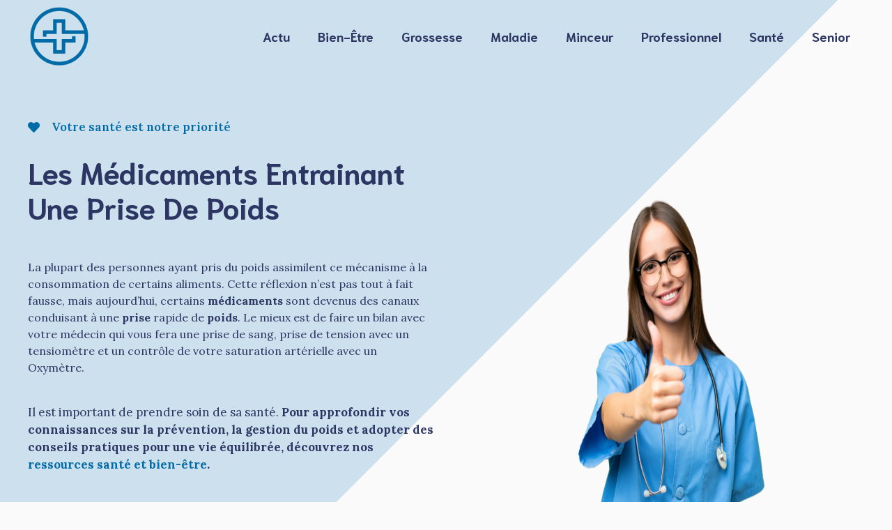

--- FILE ---
content_type: text/html; charset=UTF-8
request_url: https://www.lesthermesmarins-cannes.com/
body_size: 22334
content:
<!DOCTYPE html>
<html lang="fr-FR">
<head>
	<meta charset="UTF-8">
	<meta name='robots' content='index, follow, max-image-preview:large, max-snippet:-1, max-video-preview:-1' />
	<style>img:is([sizes="auto" i], [sizes^="auto," i]) { contain-intrinsic-size: 3000px 1500px }</style>
	<meta name="viewport" content="width=device-width, initial-scale=1">
	<!-- This site is optimized with the Yoast SEO plugin v26.3 - https://yoast.com/wordpress/plugins/seo/ -->
	<title>Votre santé est notre priorité - Lesthermesmarins cannes</title>
	<link rel="canonical" href="https://www.lesthermesmarins-cannes.com/" />
	<meta property="og:locale" content="fr_FR" />
	<meta property="og:type" content="website" />
	<meta property="og:title" content="Votre santé est notre priorité - Lesthermesmarins cannes" />
	<meta property="og:description" content="Des soins naturels pour votre peau Les Huiles de soins de Naturab offrent une alternative naturelle et efficace pour nourrir et protéger votre peau grâce ... Lire plus" />
	<meta property="og:url" content="https://www.lesthermesmarins-cannes.com/" />
	<meta property="og:site_name" content="Lesthermesmarins cannes" />
	<meta property="article:modified_time" content="2025-03-18T14:06:11+00:00" />
	<meta property="og:image" content="https://www.lesthermesmarins-cannes.com/wp-content/uploads/2023/02/AdobeStock_5548910445-1024x683.png" />
	<meta name="twitter:card" content="summary_large_image" />
	<script type="application/ld+json" class="yoast-schema-graph">{"@context":"https://schema.org","@graph":[{"@type":"WebPage","@id":"https://www.lesthermesmarins-cannes.com/","url":"https://www.lesthermesmarins-cannes.com/","name":"Votre santé est notre priorité - Lesthermesmarins cannes","isPartOf":{"@id":"https://www.lesthermesmarins-cannes.com/#website"},"about":{"@id":"https://www.lesthermesmarins-cannes.com/#organization"},"primaryImageOfPage":{"@id":"https://www.lesthermesmarins-cannes.com/#primaryimage"},"image":{"@id":"https://www.lesthermesmarins-cannes.com/#primaryimage"},"thumbnailUrl":"https://www.lesthermesmarins-cannes.com/wp-content/uploads/2023/02/AdobeStock_5548910445-1024x683.png","datePublished":"2021-05-30T13:08:16+00:00","dateModified":"2025-03-18T14:06:11+00:00","breadcrumb":{"@id":"https://www.lesthermesmarins-cannes.com/#breadcrumb"},"inLanguage":"fr-FR","potentialAction":[{"@type":"ReadAction","target":["https://www.lesthermesmarins-cannes.com/"]}]},{"@type":"ImageObject","inLanguage":"fr-FR","@id":"https://www.lesthermesmarins-cannes.com/#primaryimage","url":"https://www.lesthermesmarins-cannes.com/wp-content/uploads/2023/02/AdobeStock_5548910445.png","contentUrl":"https://www.lesthermesmarins-cannes.com/wp-content/uploads/2023/02/AdobeStock_5548910445.png","width":1500,"height":1001,"caption":"Votre santé est notre priorité"},{"@type":"BreadcrumbList","@id":"https://www.lesthermesmarins-cannes.com/#breadcrumb","itemListElement":[{"@type":"ListItem","position":1,"name":"Accueil"}]},{"@type":"WebSite","@id":"https://www.lesthermesmarins-cannes.com/#website","url":"https://www.lesthermesmarins-cannes.com/","name":"Lesthermesmarins cannes","description":"","publisher":{"@id":"https://www.lesthermesmarins-cannes.com/#organization"},"potentialAction":[{"@type":"SearchAction","target":{"@type":"EntryPoint","urlTemplate":"https://www.lesthermesmarins-cannes.com/?s={search_term_string}"},"query-input":{"@type":"PropertyValueSpecification","valueRequired":true,"valueName":"search_term_string"}}],"inLanguage":"fr-FR"},{"@type":"Organization","@id":"https://www.lesthermesmarins-cannes.com/#organization","name":"Lesthermesmarins cannes","url":"https://www.lesthermesmarins-cannes.com/","logo":{"@type":"ImageObject","inLanguage":"fr-FR","@id":"https://www.lesthermesmarins-cannes.com/#/schema/logo/image/","url":"https://www.lesthermesmarins-cannes.com/wp-content/uploads/2023/02/cropped-Blue-Hospital-Health-Center-Logo-Logos-1.png","contentUrl":"https://www.lesthermesmarins-cannes.com/wp-content/uploads/2023/02/cropped-Blue-Hospital-Health-Center-Logo-Logos-1.png","width":500,"height":466,"caption":"Lesthermesmarins cannes"},"image":{"@id":"https://www.lesthermesmarins-cannes.com/#/schema/logo/image/"}}]}</script>
	<meta name="google-site-verification" content="sNoyQPax7QDMvw7LH9_FeqCeNmh7p8hBDeg70wvAGA0" />
	<!-- / Yoast SEO plugin. -->


<link href='https://fonts.gstatic.com' crossorigin rel='preconnect' />
<link href='https://fonts.googleapis.com' crossorigin rel='preconnect' />
<link rel="alternate" type="application/rss+xml" title="Lesthermesmarins cannes &raquo; Flux" href="https://www.lesthermesmarins-cannes.com/feed/" />
<link rel="alternate" type="application/rss+xml" title="Lesthermesmarins cannes &raquo; Flux des commentaires" href="https://www.lesthermesmarins-cannes.com/comments/feed/" />
<link rel="alternate" type="application/rss+xml" title="Lesthermesmarins cannes &raquo; Accueil Flux des commentaires" href="https://www.lesthermesmarins-cannes.com/accueil/feed/" />
<script>
window._wpemojiSettings = {"baseUrl":"https:\/\/s.w.org\/images\/core\/emoji\/16.0.1\/72x72\/","ext":".png","svgUrl":"https:\/\/s.w.org\/images\/core\/emoji\/16.0.1\/svg\/","svgExt":".svg","source":{"concatemoji":"https:\/\/www.lesthermesmarins-cannes.com\/wp-includes\/js\/wp-emoji-release.min.js?ver=6.8.3"}};
/*! This file is auto-generated */
!function(s,n){var o,i,e;function c(e){try{var t={supportTests:e,timestamp:(new Date).valueOf()};sessionStorage.setItem(o,JSON.stringify(t))}catch(e){}}function p(e,t,n){e.clearRect(0,0,e.canvas.width,e.canvas.height),e.fillText(t,0,0);var t=new Uint32Array(e.getImageData(0,0,e.canvas.width,e.canvas.height).data),a=(e.clearRect(0,0,e.canvas.width,e.canvas.height),e.fillText(n,0,0),new Uint32Array(e.getImageData(0,0,e.canvas.width,e.canvas.height).data));return t.every(function(e,t){return e===a[t]})}function u(e,t){e.clearRect(0,0,e.canvas.width,e.canvas.height),e.fillText(t,0,0);for(var n=e.getImageData(16,16,1,1),a=0;a<n.data.length;a++)if(0!==n.data[a])return!1;return!0}function f(e,t,n,a){switch(t){case"flag":return n(e,"\ud83c\udff3\ufe0f\u200d\u26a7\ufe0f","\ud83c\udff3\ufe0f\u200b\u26a7\ufe0f")?!1:!n(e,"\ud83c\udde8\ud83c\uddf6","\ud83c\udde8\u200b\ud83c\uddf6")&&!n(e,"\ud83c\udff4\udb40\udc67\udb40\udc62\udb40\udc65\udb40\udc6e\udb40\udc67\udb40\udc7f","\ud83c\udff4\u200b\udb40\udc67\u200b\udb40\udc62\u200b\udb40\udc65\u200b\udb40\udc6e\u200b\udb40\udc67\u200b\udb40\udc7f");case"emoji":return!a(e,"\ud83e\udedf")}return!1}function g(e,t,n,a){var r="undefined"!=typeof WorkerGlobalScope&&self instanceof WorkerGlobalScope?new OffscreenCanvas(300,150):s.createElement("canvas"),o=r.getContext("2d",{willReadFrequently:!0}),i=(o.textBaseline="top",o.font="600 32px Arial",{});return e.forEach(function(e){i[e]=t(o,e,n,a)}),i}function t(e){var t=s.createElement("script");t.src=e,t.defer=!0,s.head.appendChild(t)}"undefined"!=typeof Promise&&(o="wpEmojiSettingsSupports",i=["flag","emoji"],n.supports={everything:!0,everythingExceptFlag:!0},e=new Promise(function(e){s.addEventListener("DOMContentLoaded",e,{once:!0})}),new Promise(function(t){var n=function(){try{var e=JSON.parse(sessionStorage.getItem(o));if("object"==typeof e&&"number"==typeof e.timestamp&&(new Date).valueOf()<e.timestamp+604800&&"object"==typeof e.supportTests)return e.supportTests}catch(e){}return null}();if(!n){if("undefined"!=typeof Worker&&"undefined"!=typeof OffscreenCanvas&&"undefined"!=typeof URL&&URL.createObjectURL&&"undefined"!=typeof Blob)try{var e="postMessage("+g.toString()+"("+[JSON.stringify(i),f.toString(),p.toString(),u.toString()].join(",")+"));",a=new Blob([e],{type:"text/javascript"}),r=new Worker(URL.createObjectURL(a),{name:"wpTestEmojiSupports"});return void(r.onmessage=function(e){c(n=e.data),r.terminate(),t(n)})}catch(e){}c(n=g(i,f,p,u))}t(n)}).then(function(e){for(var t in e)n.supports[t]=e[t],n.supports.everything=n.supports.everything&&n.supports[t],"flag"!==t&&(n.supports.everythingExceptFlag=n.supports.everythingExceptFlag&&n.supports[t]);n.supports.everythingExceptFlag=n.supports.everythingExceptFlag&&!n.supports.flag,n.DOMReady=!1,n.readyCallback=function(){n.DOMReady=!0}}).then(function(){return e}).then(function(){var e;n.supports.everything||(n.readyCallback(),(e=n.source||{}).concatemoji?t(e.concatemoji):e.wpemoji&&e.twemoji&&(t(e.twemoji),t(e.wpemoji)))}))}((window,document),window._wpemojiSettings);
</script>
<style id='wp-emoji-styles-inline-css'>

	img.wp-smiley, img.emoji {
		display: inline !important;
		border: none !important;
		box-shadow: none !important;
		height: 1em !important;
		width: 1em !important;
		margin: 0 0.07em !important;
		vertical-align: -0.1em !important;
		background: none !important;
		padding: 0 !important;
	}
</style>
<link rel='stylesheet' id='wp-block-library-css' href='https://www.lesthermesmarins-cannes.com/wp-includes/css/dist/block-library/style.min.css?ver=6.8.3' media='all' />
<style id='classic-theme-styles-inline-css'>
/*! This file is auto-generated */
.wp-block-button__link{color:#fff;background-color:#32373c;border-radius:9999px;box-shadow:none;text-decoration:none;padding:calc(.667em + 2px) calc(1.333em + 2px);font-size:1.125em}.wp-block-file__button{background:#32373c;color:#fff;text-decoration:none}
</style>
<style id='global-styles-inline-css'>
:root{--wp--preset--aspect-ratio--square: 1;--wp--preset--aspect-ratio--4-3: 4/3;--wp--preset--aspect-ratio--3-4: 3/4;--wp--preset--aspect-ratio--3-2: 3/2;--wp--preset--aspect-ratio--2-3: 2/3;--wp--preset--aspect-ratio--16-9: 16/9;--wp--preset--aspect-ratio--9-16: 9/16;--wp--preset--color--black: #000000;--wp--preset--color--cyan-bluish-gray: #abb8c3;--wp--preset--color--white: #ffffff;--wp--preset--color--pale-pink: #f78da7;--wp--preset--color--vivid-red: #cf2e2e;--wp--preset--color--luminous-vivid-orange: #ff6900;--wp--preset--color--luminous-vivid-amber: #fcb900;--wp--preset--color--light-green-cyan: #7bdcb5;--wp--preset--color--vivid-green-cyan: #00d084;--wp--preset--color--pale-cyan-blue: #8ed1fc;--wp--preset--color--vivid-cyan-blue: #0693e3;--wp--preset--color--vivid-purple: #9b51e0;--wp--preset--color--contrast: var(--contrast);--wp--preset--color--base: var(--base);--wp--preset--color--base-2: var(--base-2);--wp--preset--color--base-3: var(--base-3);--wp--preset--color--base-4: var(--base-4);--wp--preset--color--accent: var(--accent);--wp--preset--gradient--vivid-cyan-blue-to-vivid-purple: linear-gradient(135deg,rgba(6,147,227,1) 0%,rgb(155,81,224) 100%);--wp--preset--gradient--light-green-cyan-to-vivid-green-cyan: linear-gradient(135deg,rgb(122,220,180) 0%,rgb(0,208,130) 100%);--wp--preset--gradient--luminous-vivid-amber-to-luminous-vivid-orange: linear-gradient(135deg,rgba(252,185,0,1) 0%,rgba(255,105,0,1) 100%);--wp--preset--gradient--luminous-vivid-orange-to-vivid-red: linear-gradient(135deg,rgba(255,105,0,1) 0%,rgb(207,46,46) 100%);--wp--preset--gradient--very-light-gray-to-cyan-bluish-gray: linear-gradient(135deg,rgb(238,238,238) 0%,rgb(169,184,195) 100%);--wp--preset--gradient--cool-to-warm-spectrum: linear-gradient(135deg,rgb(74,234,220) 0%,rgb(151,120,209) 20%,rgb(207,42,186) 40%,rgb(238,44,130) 60%,rgb(251,105,98) 80%,rgb(254,248,76) 100%);--wp--preset--gradient--blush-light-purple: linear-gradient(135deg,rgb(255,206,236) 0%,rgb(152,150,240) 100%);--wp--preset--gradient--blush-bordeaux: linear-gradient(135deg,rgb(254,205,165) 0%,rgb(254,45,45) 50%,rgb(107,0,62) 100%);--wp--preset--gradient--luminous-dusk: linear-gradient(135deg,rgb(255,203,112) 0%,rgb(199,81,192) 50%,rgb(65,88,208) 100%);--wp--preset--gradient--pale-ocean: linear-gradient(135deg,rgb(255,245,203) 0%,rgb(182,227,212) 50%,rgb(51,167,181) 100%);--wp--preset--gradient--electric-grass: linear-gradient(135deg,rgb(202,248,128) 0%,rgb(113,206,126) 100%);--wp--preset--gradient--midnight: linear-gradient(135deg,rgb(2,3,129) 0%,rgb(40,116,252) 100%);--wp--preset--font-size--small: 13px;--wp--preset--font-size--medium: 20px;--wp--preset--font-size--large: 36px;--wp--preset--font-size--x-large: 42px;--wp--preset--spacing--20: 0.44rem;--wp--preset--spacing--30: 0.67rem;--wp--preset--spacing--40: 1rem;--wp--preset--spacing--50: 1.5rem;--wp--preset--spacing--60: 2.25rem;--wp--preset--spacing--70: 3.38rem;--wp--preset--spacing--80: 5.06rem;--wp--preset--shadow--natural: 6px 6px 9px rgba(0, 0, 0, 0.2);--wp--preset--shadow--deep: 12px 12px 50px rgba(0, 0, 0, 0.4);--wp--preset--shadow--sharp: 6px 6px 0px rgba(0, 0, 0, 0.2);--wp--preset--shadow--outlined: 6px 6px 0px -3px rgba(255, 255, 255, 1), 6px 6px rgba(0, 0, 0, 1);--wp--preset--shadow--crisp: 6px 6px 0px rgba(0, 0, 0, 1);}:where(.is-layout-flex){gap: 0.5em;}:where(.is-layout-grid){gap: 0.5em;}body .is-layout-flex{display: flex;}.is-layout-flex{flex-wrap: wrap;align-items: center;}.is-layout-flex > :is(*, div){margin: 0;}body .is-layout-grid{display: grid;}.is-layout-grid > :is(*, div){margin: 0;}:where(.wp-block-columns.is-layout-flex){gap: 2em;}:where(.wp-block-columns.is-layout-grid){gap: 2em;}:where(.wp-block-post-template.is-layout-flex){gap: 1.25em;}:where(.wp-block-post-template.is-layout-grid){gap: 1.25em;}.has-black-color{color: var(--wp--preset--color--black) !important;}.has-cyan-bluish-gray-color{color: var(--wp--preset--color--cyan-bluish-gray) !important;}.has-white-color{color: var(--wp--preset--color--white) !important;}.has-pale-pink-color{color: var(--wp--preset--color--pale-pink) !important;}.has-vivid-red-color{color: var(--wp--preset--color--vivid-red) !important;}.has-luminous-vivid-orange-color{color: var(--wp--preset--color--luminous-vivid-orange) !important;}.has-luminous-vivid-amber-color{color: var(--wp--preset--color--luminous-vivid-amber) !important;}.has-light-green-cyan-color{color: var(--wp--preset--color--light-green-cyan) !important;}.has-vivid-green-cyan-color{color: var(--wp--preset--color--vivid-green-cyan) !important;}.has-pale-cyan-blue-color{color: var(--wp--preset--color--pale-cyan-blue) !important;}.has-vivid-cyan-blue-color{color: var(--wp--preset--color--vivid-cyan-blue) !important;}.has-vivid-purple-color{color: var(--wp--preset--color--vivid-purple) !important;}.has-black-background-color{background-color: var(--wp--preset--color--black) !important;}.has-cyan-bluish-gray-background-color{background-color: var(--wp--preset--color--cyan-bluish-gray) !important;}.has-white-background-color{background-color: var(--wp--preset--color--white) !important;}.has-pale-pink-background-color{background-color: var(--wp--preset--color--pale-pink) !important;}.has-vivid-red-background-color{background-color: var(--wp--preset--color--vivid-red) !important;}.has-luminous-vivid-orange-background-color{background-color: var(--wp--preset--color--luminous-vivid-orange) !important;}.has-luminous-vivid-amber-background-color{background-color: var(--wp--preset--color--luminous-vivid-amber) !important;}.has-light-green-cyan-background-color{background-color: var(--wp--preset--color--light-green-cyan) !important;}.has-vivid-green-cyan-background-color{background-color: var(--wp--preset--color--vivid-green-cyan) !important;}.has-pale-cyan-blue-background-color{background-color: var(--wp--preset--color--pale-cyan-blue) !important;}.has-vivid-cyan-blue-background-color{background-color: var(--wp--preset--color--vivid-cyan-blue) !important;}.has-vivid-purple-background-color{background-color: var(--wp--preset--color--vivid-purple) !important;}.has-black-border-color{border-color: var(--wp--preset--color--black) !important;}.has-cyan-bluish-gray-border-color{border-color: var(--wp--preset--color--cyan-bluish-gray) !important;}.has-white-border-color{border-color: var(--wp--preset--color--white) !important;}.has-pale-pink-border-color{border-color: var(--wp--preset--color--pale-pink) !important;}.has-vivid-red-border-color{border-color: var(--wp--preset--color--vivid-red) !important;}.has-luminous-vivid-orange-border-color{border-color: var(--wp--preset--color--luminous-vivid-orange) !important;}.has-luminous-vivid-amber-border-color{border-color: var(--wp--preset--color--luminous-vivid-amber) !important;}.has-light-green-cyan-border-color{border-color: var(--wp--preset--color--light-green-cyan) !important;}.has-vivid-green-cyan-border-color{border-color: var(--wp--preset--color--vivid-green-cyan) !important;}.has-pale-cyan-blue-border-color{border-color: var(--wp--preset--color--pale-cyan-blue) !important;}.has-vivid-cyan-blue-border-color{border-color: var(--wp--preset--color--vivid-cyan-blue) !important;}.has-vivid-purple-border-color{border-color: var(--wp--preset--color--vivid-purple) !important;}.has-vivid-cyan-blue-to-vivid-purple-gradient-background{background: var(--wp--preset--gradient--vivid-cyan-blue-to-vivid-purple) !important;}.has-light-green-cyan-to-vivid-green-cyan-gradient-background{background: var(--wp--preset--gradient--light-green-cyan-to-vivid-green-cyan) !important;}.has-luminous-vivid-amber-to-luminous-vivid-orange-gradient-background{background: var(--wp--preset--gradient--luminous-vivid-amber-to-luminous-vivid-orange) !important;}.has-luminous-vivid-orange-to-vivid-red-gradient-background{background: var(--wp--preset--gradient--luminous-vivid-orange-to-vivid-red) !important;}.has-very-light-gray-to-cyan-bluish-gray-gradient-background{background: var(--wp--preset--gradient--very-light-gray-to-cyan-bluish-gray) !important;}.has-cool-to-warm-spectrum-gradient-background{background: var(--wp--preset--gradient--cool-to-warm-spectrum) !important;}.has-blush-light-purple-gradient-background{background: var(--wp--preset--gradient--blush-light-purple) !important;}.has-blush-bordeaux-gradient-background{background: var(--wp--preset--gradient--blush-bordeaux) !important;}.has-luminous-dusk-gradient-background{background: var(--wp--preset--gradient--luminous-dusk) !important;}.has-pale-ocean-gradient-background{background: var(--wp--preset--gradient--pale-ocean) !important;}.has-electric-grass-gradient-background{background: var(--wp--preset--gradient--electric-grass) !important;}.has-midnight-gradient-background{background: var(--wp--preset--gradient--midnight) !important;}.has-small-font-size{font-size: var(--wp--preset--font-size--small) !important;}.has-medium-font-size{font-size: var(--wp--preset--font-size--medium) !important;}.has-large-font-size{font-size: var(--wp--preset--font-size--large) !important;}.has-x-large-font-size{font-size: var(--wp--preset--font-size--x-large) !important;}
:where(.wp-block-post-template.is-layout-flex){gap: 1.25em;}:where(.wp-block-post-template.is-layout-grid){gap: 1.25em;}
:where(.wp-block-columns.is-layout-flex){gap: 2em;}:where(.wp-block-columns.is-layout-grid){gap: 2em;}
:root :where(.wp-block-pullquote){font-size: 1.5em;line-height: 1.6;}
</style>
<link rel='stylesheet' id='contact-form-7-css' href='https://www.lesthermesmarins-cannes.com/wp-content/plugins/contact-form-7/includes/css/styles.css?ver=6.1.3' media='all' />
<link rel='stylesheet' id='generate-style-css' href='https://www.lesthermesmarins-cannes.com/wp-content/themes/generatepress/assets/css/main.min.css?ver=3.4.0' media='all' />
<style id='generate-style-inline-css'>
body{background-color:var(--base-3);color:var(--contrast);}a{color:var(--accent);}a:hover, a:focus, a:active{color:var(--contrast);}.grid-container{max-width:1400px;}.wp-block-group__inner-container{max-width:1400px;margin-left:auto;margin-right:auto;}.site-header .header-image{width:90px;}.generate-back-to-top{font-size:20px;border-radius:3px;position:fixed;bottom:30px;right:30px;line-height:40px;width:40px;text-align:center;z-index:10;transition:opacity 300ms ease-in-out;opacity:0.1;transform:translateY(1000px);}.generate-back-to-top__show{opacity:1;transform:translateY(0);}:root{--contrast:#2d3663;--base:#cce1ed;--base-2:#e4e4e9;--base-3:#fafafa;--base-4:#ffffff;--accent:#006ba6;}:root .has-contrast-color{color:var(--contrast);}:root .has-contrast-background-color{background-color:var(--contrast);}:root .has-base-color{color:var(--base);}:root .has-base-background-color{background-color:var(--base);}:root .has-base-2-color{color:var(--base-2);}:root .has-base-2-background-color{background-color:var(--base-2);}:root .has-base-3-color{color:var(--base-3);}:root .has-base-3-background-color{background-color:var(--base-3);}:root .has-base-4-color{color:var(--base-4);}:root .has-base-4-background-color{background-color:var(--base-4);}:root .has-accent-color{color:var(--accent);}:root .has-accent-background-color{background-color:var(--accent);}h1{font-family:Niramit, sans-serif;font-weight:700;font-size:42px;margin-bottom:1.2em;}@media (max-width:768px){h1{font-size:35px;}}h2{font-family:Niramit, sans-serif;font-weight:700;font-size:35px;line-height:1.2em;margin-bottom:1.2em;}@media (max-width:768px){h2{font-size:30px;}}h3{font-family:Niramit, sans-serif;font-weight:700;font-size:29px;}@media (max-width:768px){h3{font-size:24px;}}h4{font-family:Niramit, sans-serif;font-weight:700;font-size:24px;margin-bottom:1.2em;}@media (max-width:768px){h4{font-size:22px;}}h5{font-family:Niramit, sans-serif;font-weight:700;font-size:20px;margin-bottom:15px;}@media (max-width:768px){h5{font-size:19px;}}h6{font-family:Niramit, sans-serif;font-weight:700;font-size:16px;}@media (max-width:768px){h6{font-size:15px;}}body, button, input, select, textarea{font-family:Lora, serif;}.main-title{font-family:Niramit, sans-serif;}.main-navigation a, .main-navigation .menu-toggle, .main-navigation .menu-bar-items{font-family:Niramit, sans-serif;font-weight:700;text-transform:capitalize;font-size:18px;}button:not(.menu-toggle),html input[type="button"],input[type="reset"],input[type="submit"],.button,.wp-block-button .wp-block-button__link{font-family:Niramit, sans-serif;}.widget-title{font-weight:700;}.top-bar{background-color:#636363;color:#ffffff;}.top-bar a{color:#ffffff;}.top-bar a:hover{color:#303030;}.main-title a,.main-title a:hover{color:var(--contrast);}.site-description{color:var(--contrast);}.main-navigation,.main-navigation ul ul{background-color:var(--base-3);}.main-navigation .main-nav ul li a, .main-navigation .menu-toggle, .main-navigation .menu-bar-items{color:var(--contrast);}.main-navigation .main-nav ul li:not([class*="current-menu-"]):hover > a, .main-navigation .main-nav ul li:not([class*="current-menu-"]):focus > a, .main-navigation .main-nav ul li.sfHover:not([class*="current-menu-"]) > a, .main-navigation .menu-bar-item:hover > a, .main-navigation .menu-bar-item.sfHover > a{color:var(--accent);}button.menu-toggle:hover,button.menu-toggle:focus{color:var(--contrast);}.main-navigation .main-nav ul li[class*="current-menu-"] > a{color:var(--accent);}.navigation-search input[type="search"],.navigation-search input[type="search"]:active, .navigation-search input[type="search"]:focus, .main-navigation .main-nav ul li.search-item.active > a, .main-navigation .menu-bar-items .search-item.active > a{color:var(--accent);}.main-navigation ul ul{background-color:#eaeaea;}.main-navigation .main-nav ul ul li a{color:#515151;}.main-navigation .main-nav ul ul li:not([class*="current-menu-"]):hover > a,.main-navigation .main-nav ul ul li:not([class*="current-menu-"]):focus > a, .main-navigation .main-nav ul ul li.sfHover:not([class*="current-menu-"]) > a{color:#7a8896;background-color:#eaeaea;}.main-navigation .main-nav ul ul li[class*="current-menu-"] > a{color:#7a8896;background-color:#eaeaea;}.separate-containers .inside-article, .separate-containers .comments-area, .separate-containers .page-header, .one-container .container, .separate-containers .paging-navigation, .inside-page-header{color:var(--contrast);background-color:var(--base-3);}.inside-article a,.paging-navigation a,.comments-area a,.page-header a{color:var(--accent);}.inside-article a:hover,.paging-navigation a:hover,.comments-area a:hover,.page-header a:hover{color:var(--contrast);}.entry-title a{color:#222222;}.entry-title a:hover{color:#55555e;}.entry-meta{color:#595959;}h1{color:var(--contrast);}h2{color:var(--contrast);}h3{color:var(--contrast);}h4{color:var(--contrast);}h5{color:var(--contrast);}h6{color:var(--contrast);}.sidebar .widget{background-color:var(--base-4);}.footer-widgets{background-color:#ffffff;}.footer-widgets .widget-title{color:#000000;}.site-info{color:#ffffff;background-color:#55555e;}.site-info a{color:#ffffff;}.site-info a:hover{color:#d3d3d3;}.footer-bar .widget_nav_menu .current-menu-item a{color:#d3d3d3;}input[type="text"],input[type="email"],input[type="url"],input[type="password"],input[type="search"],input[type="tel"],input[type="number"],textarea,select{color:var(--contrast);background-color:var(--base-4);border-color:var(--base-2);}input[type="text"]:focus,input[type="email"]:focus,input[type="url"]:focus,input[type="password"]:focus,input[type="search"]:focus,input[type="tel"]:focus,input[type="number"]:focus,textarea:focus,select:focus{color:var(--contrast);background-color:var(--base-4);border-color:var(--accent);}button,html input[type="button"],input[type="reset"],input[type="submit"],a.button,a.wp-block-button__link:not(.has-background){color:#ffffff;background-color:var(--accent);}button:hover,html input[type="button"]:hover,input[type="reset"]:hover,input[type="submit"]:hover,a.button:hover,button:focus,html input[type="button"]:focus,input[type="reset"]:focus,input[type="submit"]:focus,a.button:focus,a.wp-block-button__link:not(.has-background):active,a.wp-block-button__link:not(.has-background):focus,a.wp-block-button__link:not(.has-background):hover{color:#ffffff;background-color:var(--contrast-2);}a.generate-back-to-top{background-color:rgba( 0,0,0,0.4 );color:#ffffff;}a.generate-back-to-top:hover,a.generate-back-to-top:focus{background-color:rgba( 0,0,0,0.6 );color:#ffffff;}:root{--gp-search-modal-bg-color:var(--base-3);--gp-search-modal-text-color:var(--contrast);--gp-search-modal-overlay-bg-color:rgba(0,0,0,0.2);}@media (max-width: 1100px){.main-navigation .menu-bar-item:hover > a, .main-navigation .menu-bar-item.sfHover > a{background:none;color:var(--contrast);}}.inside-header{padding:10px 40px 10px 40px;}.nav-below-header .main-navigation .inside-navigation.grid-container, .nav-above-header .main-navigation .inside-navigation.grid-container{padding:0px 20px 0px 20px;}.separate-containers .inside-article, .separate-containers .comments-area, .separate-containers .page-header, .separate-containers .paging-navigation, .one-container .site-content, .inside-page-header{padding:100px 40px 100px 40px;}.site-main .wp-block-group__inner-container{padding:100px 40px 100px 40px;}.separate-containers .paging-navigation{padding-top:20px;padding-bottom:20px;}.entry-content .alignwide, body:not(.no-sidebar) .entry-content .alignfull{margin-left:-40px;width:calc(100% + 80px);max-width:calc(100% + 80px);}.sidebar .widget, .page-header, .widget-area .main-navigation, .site-main > *{margin-bottom:60px;}.separate-containers .site-main{margin:60px;}.both-right .inside-left-sidebar,.both-left .inside-left-sidebar{margin-right:30px;}.both-right .inside-right-sidebar,.both-left .inside-right-sidebar{margin-left:30px;}.one-container.archive .post:not(:last-child):not(.is-loop-template-item), .one-container.blog .post:not(:last-child):not(.is-loop-template-item){padding-bottom:100px;}.separate-containers .featured-image{margin-top:60px;}.separate-containers .inside-right-sidebar, .separate-containers .inside-left-sidebar{margin-top:60px;margin-bottom:60px;}.rtl .menu-item-has-children .dropdown-menu-toggle{padding-left:20px;}.rtl .main-navigation .main-nav ul li.menu-item-has-children > a{padding-right:20px;}@media (max-width:768px){.separate-containers .inside-article, .separate-containers .comments-area, .separate-containers .page-header, .separate-containers .paging-navigation, .one-container .site-content, .inside-page-header{padding:60px 30px 60px 30px;}.site-main .wp-block-group__inner-container{padding:60px 30px 60px 30px;}.inside-top-bar{padding-right:30px;padding-left:30px;}.inside-header{padding-top:20px;padding-right:30px;padding-bottom:20px;padding-left:30px;}.widget-area .widget{padding-top:30px;padding-right:30px;padding-bottom:30px;padding-left:30px;}.footer-widgets-container{padding-top:30px;padding-right:30px;padding-bottom:30px;padding-left:30px;}.inside-site-info{padding-right:30px;padding-left:30px;}.entry-content .alignwide, body:not(.no-sidebar) .entry-content .alignfull{margin-left:-30px;width:calc(100% + 60px);max-width:calc(100% + 60px);}.one-container .site-main .paging-navigation{margin-bottom:60px;}}/* End cached CSS */.is-right-sidebar{width:30%;}.is-left-sidebar{width:30%;}.site-content .content-area{width:100%;}@media (max-width: 1100px){.main-navigation .menu-toggle,.sidebar-nav-mobile:not(#sticky-placeholder){display:block;}.main-navigation ul,.gen-sidebar-nav,.main-navigation:not(.slideout-navigation):not(.toggled) .main-nav > ul,.has-inline-mobile-toggle #site-navigation .inside-navigation > *:not(.navigation-search):not(.main-nav){display:none;}.nav-align-right .inside-navigation,.nav-align-center .inside-navigation{justify-content:space-between;}.has-inline-mobile-toggle .mobile-menu-control-wrapper{display:flex;flex-wrap:wrap;}.has-inline-mobile-toggle .inside-header{flex-direction:row;text-align:left;flex-wrap:wrap;}.has-inline-mobile-toggle .header-widget,.has-inline-mobile-toggle #site-navigation{flex-basis:100%;}.nav-float-left .has-inline-mobile-toggle #site-navigation{order:10;}}
.dynamic-author-image-rounded{border-radius:100%;}.dynamic-featured-image, .dynamic-author-image{vertical-align:middle;}.one-container.blog .dynamic-content-template:not(:last-child), .one-container.archive .dynamic-content-template:not(:last-child){padding-bottom:0px;}.dynamic-entry-excerpt > p:last-child{margin-bottom:0px;}
.main-navigation .main-nav ul li a,.menu-toggle,.main-navigation .menu-bar-item > a{transition: line-height 300ms ease}.main-navigation.toggled .main-nav > ul{background-color: var(--base-3)}.sticky-enabled .gen-sidebar-nav.is_stuck .main-navigation {margin-bottom: 0px;}.sticky-enabled .gen-sidebar-nav.is_stuck {z-index: 500;}.sticky-enabled .main-navigation.is_stuck {box-shadow: 0 2px 2px -2px rgba(0, 0, 0, .2);}.navigation-stick:not(.gen-sidebar-nav) {left: 0;right: 0;width: 100% !important;}@media (max-width: 1100px){#sticky-placeholder{height:0;overflow:hidden;}.has-inline-mobile-toggle #site-navigation.toggled{margin-top:0;}.has-inline-mobile-menu #site-navigation.toggled .main-nav > ul{top:1.5em;}}.nav-float-right .navigation-stick {width: 100% !important;left: 0;}.nav-float-right .navigation-stick .navigation-branding {margin-right: auto;}.main-navigation.has-sticky-branding:not(.grid-container) .inside-navigation:not(.grid-container) .navigation-branding{margin-left: 10px;}.main-navigation.navigation-stick.has-sticky-branding .inside-navigation.grid-container{padding-left:40px;padding-right:40px;}@media (max-width:768px){.main-navigation.navigation-stick.has-sticky-branding .inside-navigation.grid-container{padding-left:0;padding-right:0;}}
.page-hero .inside-page-hero.grid-container{max-width:calc(1400px - 0px - 0px);}.inside-page-hero > *:last-child{margin-bottom:0px;}.page-hero time.updated{display:none;}.header-wrap{position:absolute;left:0px;right:0px;z-index:10;}.header-wrap .site-header{background:transparent;}.header-wrap #site-navigation:not(.toggled), .header-wrap #mobile-header:not(.toggled):not(.navigation-stick), .has-inline-mobile-toggle .mobile-menu-control-wrapper{background:transparent;}.header-wrap #site-navigation:not(.toggled) .main-nav > ul > li:hover > a, .header-wrap #site-navigation:not(.toggled) .main-nav > ul > li:focus > a, .header-wrap #site-navigation:not(.toggled) .main-nav > ul > li.sfHover > a, .header-wrap #mobile-header:not(.toggled) .main-nav > ul > li:hover > a, .header-wrap #site-navigation:not(.toggled) .menu-bar-item:not(.close-search):hover > a, .header-wrap #mobile-header:not(.toggled) .menu-bar-item:not(.close-search):hover > a, .header-wrap #site-navigation:not(.toggled) .menu-bar-item:not(.close-search).sfHover > a, .header-wrap #mobile-header:not(.toggled) .menu-bar-item:not(.close-search).sfHover > a{background:transparent;}.header-wrap #site-navigation:not(.toggled) .main-nav > ul > li[class*="current-menu-"] > a, .header-wrap #mobile-header:not(.toggled) .main-nav > ul > li[class*="current-menu-"] > a, .header-wrap #site-navigation:not(.toggled) .main-nav > ul > li[class*="current-menu-"]:hover > a, .header-wrap #mobile-header:not(.toggled) .main-nav > ul > li[class*="current-menu-"]:hover > a{background:transparent;color:#006ba6;}
.post-image:not(:first-child), .page-content:not(:first-child), .entry-content:not(:first-child), .entry-summary:not(:first-child), footer.entry-meta{margin-top:1.5em;}.post-image-above-header .inside-article div.featured-image, .post-image-above-header .inside-article div.post-image{margin-bottom:1.5em;}
</style>
<link rel='stylesheet' id='generate-google-fonts-css' href='https://fonts.googleapis.com/css?family=Niramit%3A200%2C200italic%2C300%2C300italic%2Cregular%2Citalic%2C500%2C500italic%2C600%2C600italic%2C700%2C700italic%7CLora%3Aregular%2C500%2C600%2C700%2Citalic%2C500italic%2C600italic%2C700italic&#038;display=auto&#038;ver=3.4.0' media='all' />
<link rel='stylesheet' id='generateblocks-css' href='https://www.lesthermesmarins-cannes.com/wp-content/uploads/generateblocks/style-1032.css?ver=1762509753' media='all' />
<link rel='stylesheet' id='generate-offside-css' href='https://www.lesthermesmarins-cannes.com/wp-content/plugins/gp-premium/menu-plus/functions/css/offside.min.css?ver=2.2.2' media='all' />
<style id='generate-offside-inline-css'>
.slideout-navigation.main-navigation{background-color:var(--accent);}.slideout-navigation.main-navigation .main-nav ul li a{color:var(--base-3);}.slideout-navigation.main-navigation .main-nav ul li:not([class*="current-menu-"]):hover > a, .slideout-navigation.main-navigation .main-nav ul li:not([class*="current-menu-"]):focus > a, .slideout-navigation.main-navigation .main-nav ul li.sfHover:not([class*="current-menu-"]) > a{color:var(--base-3);background-color:var(--contrast);}.slideout-navigation.main-navigation .main-nav ul li[class*="current-menu-"] > a{color:var(--contrast);background-color:var(--base-3);}.slideout-navigation, .slideout-navigation a{color:var(--base-3);}.slideout-navigation button.slideout-exit{color:var(--base-3);padding-left:20px;padding-right:20px;}.slide-opened nav.toggled .menu-toggle:before{display:none;}@media (max-width: 1100px){.menu-bar-item.slideout-toggle{display:none;}}
</style>
<link rel='stylesheet' id='generate-navigation-branding-css' href='https://www.lesthermesmarins-cannes.com/wp-content/plugins/gp-premium/menu-plus/functions/css/navigation-branding-flex.min.css?ver=2.2.2' media='all' />
<style id='generate-navigation-branding-inline-css'>
.main-navigation.has-branding .inside-navigation.grid-container, .main-navigation.has-branding.grid-container .inside-navigation:not(.grid-container){padding:0px 40px 0px 40px;}.main-navigation.has-branding:not(.grid-container) .inside-navigation:not(.grid-container) .navigation-branding{margin-left:10px;}.main-navigation .sticky-navigation-logo, .main-navigation.navigation-stick .site-logo:not(.mobile-header-logo){display:none;}.main-navigation.navigation-stick .sticky-navigation-logo{display:block;}.navigation-branding img, .site-logo.mobile-header-logo img{height:60px;width:auto;}.navigation-branding .main-title{line-height:60px;}@media (max-width: 1100px){.main-navigation.has-branding.nav-align-center .menu-bar-items, .main-navigation.has-sticky-branding.navigation-stick.nav-align-center .menu-bar-items{margin-left:auto;}.navigation-branding{margin-right:auto;margin-left:10px;}.navigation-branding .main-title, .mobile-header-navigation .site-logo{margin-left:10px;}.main-navigation.has-branding .inside-navigation.grid-container{padding:0px;}}
</style>
<script src="https://www.lesthermesmarins-cannes.com/wp-includes/js/jquery/jquery.min.js?ver=3.7.1" id="jquery-core-js"></script>
<link rel="https://api.w.org/" href="https://www.lesthermesmarins-cannes.com/wp-json/" /><link rel="alternate" title="JSON" type="application/json" href="https://www.lesthermesmarins-cannes.com/wp-json/wp/v2/pages/1032" /><link rel="EditURI" type="application/rsd+xml" title="RSD" href="https://www.lesthermesmarins-cannes.com/xmlrpc.php?rsd" />
<meta name="generator" content="WordPress 6.8.3" />
<link rel='shortlink' href='https://www.lesthermesmarins-cannes.com/' />
<link rel="alternate" title="oEmbed (JSON)" type="application/json+oembed" href="https://www.lesthermesmarins-cannes.com/wp-json/oembed/1.0/embed?url=https%3A%2F%2Fwww.lesthermesmarins-cannes.com%2F" />
<link rel="alternate" title="oEmbed (XML)" type="text/xml+oembed" href="https://www.lesthermesmarins-cannes.com/wp-json/oembed/1.0/embed?url=https%3A%2F%2Fwww.lesthermesmarins-cannes.com%2F&#038;format=xml" />
<link rel="pingback" href="https://www.lesthermesmarins-cannes.com/xmlrpc.php">
<link rel="icon" href="https://www.lesthermesmarins-cannes.com/wp-content/uploads/2023/02/cropped-cropped-Blue-Hospital-Health-Center-Logo-Logos-1-32x32.png" sizes="32x32" />
<link rel="icon" href="https://www.lesthermesmarins-cannes.com/wp-content/uploads/2023/02/cropped-cropped-Blue-Hospital-Health-Center-Logo-Logos-1-192x192.png" sizes="192x192" />
<link rel="apple-touch-icon" href="https://www.lesthermesmarins-cannes.com/wp-content/uploads/2023/02/cropped-cropped-Blue-Hospital-Health-Center-Logo-Logos-1-180x180.png" />
<meta name="msapplication-TileImage" content="https://www.lesthermesmarins-cannes.com/wp-content/uploads/2023/02/cropped-cropped-Blue-Hospital-Health-Center-Logo-Logos-1-270x270.png" />
		<style id="wp-custom-css">
			/* GeneratePress Site CSS */ /* GeneratePress Site CSS */ /* Comment button */
.form-submit .submit {
	border-radius: 9999px;
}

/* Text highlight */
mark.gb-highlight {
	border-bottom: 2px solid var(--contrast);
}
.box-shadow {
	box-shadow: 0px 0px 50px -10px rgba(45,54,99,0.3);
}

/* Blog featured post */
@media (min-width: 768px) and (max-width: 1024px) {
	.featured-column {
	width: 100% !important;
	}
}

/* Right sidebar */
.sidebar aside {
	border-radius: 8px;
	border: 1px solid var(--base-2);
}
@media (max-width: 768px) {
	.sidebar {
		margin-top: 5em;
	}
}
 /* End GeneratePress Site CSS */ /* End GeneratePress Site CSS */
 
p a {color:#006BA6 !important}

.category .gb-headline-f408d353 {
    display: none;
}
.wp-block-image.image-shadow img {
    box-shadow: 0 3px 10px rgb(0 0 0 / 50%);
	border-radius:12px;
}
.btn-shadow{
	box-shadow: 0 3px 10px rgb(0 0 0 / 20%);
}		</style>
		</head>

<body data-rsssl=1 class="home wp-singular page-template-default page page-id-1032 wp-custom-logo wp-embed-responsive wp-theme-generatepress post-image-aligned-center slideout-enabled slideout-mobile sticky-menu-fade sticky-enabled both-sticky-menu no-sidebar nav-float-right one-container header-aligned-left dropdown-hover full-width-content" itemtype="https://schema.org/WebPage" itemscope>
	<div class="header-wrap"><a class="screen-reader-text skip-link" href="#content" title="Aller au contenu">Aller au contenu</a>		<header class="site-header has-inline-mobile-toggle" id="masthead" aria-label="Site"  itemtype="https://schema.org/WPHeader" itemscope>
			<div class="inside-header grid-container">
				<div class="site-logo">
					<a href="https://www.lesthermesmarins-cannes.com/" rel="home">
						<img  class="header-image is-logo-image" alt="Lesthermesmarins cannes" src="https://www.lesthermesmarins-cannes.com/wp-content/uploads/2023/02/cropped-Blue-Hospital-Health-Center-Logo-Logos-1.png" srcset="https://www.lesthermesmarins-cannes.com/wp-content/uploads/2023/02/cropped-Blue-Hospital-Health-Center-Logo-Logos-1.png 1x, https://www.lesthermesmarins-cannes.com/wp-content/uploads/2023/02/cropped-Blue-Hospital-Health-Center-Logo-Logos-1.png 2x" width="500" height="466" />
					</a>
				</div>	<nav class="main-navigation mobile-menu-control-wrapper" id="mobile-menu-control-wrapper" aria-label="Mobile Toggle">
				<button data-nav="site-navigation" class="menu-toggle" aria-controls="generate-slideout-menu" aria-expanded="false">
			<span class="gp-icon icon-menu-bars"><svg viewBox="0 0 512 512" aria-hidden="true" xmlns="http://www.w3.org/2000/svg" width="1em" height="1em"><path d="M0 96c0-13.255 10.745-24 24-24h464c13.255 0 24 10.745 24 24s-10.745 24-24 24H24c-13.255 0-24-10.745-24-24zm0 160c0-13.255 10.745-24 24-24h464c13.255 0 24 10.745 24 24s-10.745 24-24 24H24c-13.255 0-24-10.745-24-24zm0 160c0-13.255 10.745-24 24-24h464c13.255 0 24 10.745 24 24s-10.745 24-24 24H24c-13.255 0-24-10.745-24-24z" /></svg><svg viewBox="0 0 512 512" aria-hidden="true" xmlns="http://www.w3.org/2000/svg" width="1em" height="1em"><path d="M71.029 71.029c9.373-9.372 24.569-9.372 33.942 0L256 222.059l151.029-151.03c9.373-9.372 24.569-9.372 33.942 0 9.372 9.373 9.372 24.569 0 33.942L289.941 256l151.03 151.029c9.372 9.373 9.372 24.569 0 33.942-9.373 9.372-24.569 9.372-33.942 0L256 289.941l-151.029 151.03c-9.373 9.372-24.569 9.372-33.942 0-9.372-9.373-9.372-24.569 0-33.942L222.059 256 71.029 104.971c-9.372-9.373-9.372-24.569 0-33.942z" /></svg></span><span class="screen-reader-text">Menu</span>		</button>
	</nav>
			<nav class="has-sticky-branding main-navigation sub-menu-right" id="site-navigation" aria-label="Principal"  itemtype="https://schema.org/SiteNavigationElement" itemscope>
			<div class="inside-navigation grid-container">
				<div class="navigation-branding"><div class="sticky-navigation-logo">
					<a href="https://www.lesthermesmarins-cannes.com/" title="Lesthermesmarins cannes" rel="home">
						<img src="https://www.lesthermesmarins-cannes.com/wp-content/uploads/2023/02/cropped-cropped-Blue-Hospital-Health-Center-Logo-Logos-1.png" class="is-logo-image" alt="Lesthermesmarins cannes" width="512" height="512" />
					</a>
				</div></div>				<button class="menu-toggle" aria-controls="generate-slideout-menu" aria-expanded="false">
					<span class="gp-icon icon-menu-bars"><svg viewBox="0 0 512 512" aria-hidden="true" xmlns="http://www.w3.org/2000/svg" width="1em" height="1em"><path d="M0 96c0-13.255 10.745-24 24-24h464c13.255 0 24 10.745 24 24s-10.745 24-24 24H24c-13.255 0-24-10.745-24-24zm0 160c0-13.255 10.745-24 24-24h464c13.255 0 24 10.745 24 24s-10.745 24-24 24H24c-13.255 0-24-10.745-24-24zm0 160c0-13.255 10.745-24 24-24h464c13.255 0 24 10.745 24 24s-10.745 24-24 24H24c-13.255 0-24-10.745-24-24z" /></svg><svg viewBox="0 0 512 512" aria-hidden="true" xmlns="http://www.w3.org/2000/svg" width="1em" height="1em"><path d="M71.029 71.029c9.373-9.372 24.569-9.372 33.942 0L256 222.059l151.029-151.03c9.373-9.372 24.569-9.372 33.942 0 9.372 9.373 9.372 24.569 0 33.942L289.941 256l151.03 151.029c9.372 9.373 9.372 24.569 0 33.942-9.373 9.372-24.569 9.372-33.942 0L256 289.941l-151.029 151.03c-9.373 9.372-24.569 9.372-33.942 0-9.372-9.373-9.372-24.569 0-33.942L222.059 256 71.029 104.971c-9.372-9.373-9.372-24.569 0-33.942z" /></svg></span><span class="screen-reader-text">Menu</span>				</button>
				<div id="primary-menu" class="main-nav"><ul id="menu-header" class=" menu sf-menu"><li id="menu-item-1066" class="menu-item menu-item-type-taxonomy menu-item-object-category menu-item-1066"><a href="https://www.lesthermesmarins-cannes.com/actu/">actu</a></li>
<li id="menu-item-1067" class="menu-item menu-item-type-taxonomy menu-item-object-category menu-item-1067"><a href="https://www.lesthermesmarins-cannes.com/bien-etre/">bien-être</a></li>
<li id="menu-item-1068" class="menu-item menu-item-type-taxonomy menu-item-object-category menu-item-1068"><a href="https://www.lesthermesmarins-cannes.com/grossesse/">grossesse</a></li>
<li id="menu-item-1069" class="menu-item menu-item-type-taxonomy menu-item-object-category menu-item-1069"><a href="https://www.lesthermesmarins-cannes.com/maladie/">maladie</a></li>
<li id="menu-item-1070" class="menu-item menu-item-type-taxonomy menu-item-object-category menu-item-1070"><a href="https://www.lesthermesmarins-cannes.com/minceur/">minceur</a></li>
<li id="menu-item-1071" class="menu-item menu-item-type-taxonomy menu-item-object-category menu-item-1071"><a href="https://www.lesthermesmarins-cannes.com/professionnel/">professionnel</a></li>
<li id="menu-item-1072" class="menu-item menu-item-type-taxonomy menu-item-object-category menu-item-1072"><a href="https://www.lesthermesmarins-cannes.com/sante/">santé</a></li>
<li id="menu-item-1073" class="menu-item menu-item-type-taxonomy menu-item-object-category menu-item-1073"><a href="https://www.lesthermesmarins-cannes.com/senior/">senior</a></li>
</ul></div>			</div>
		</nav>
					</div>
		</header>
		</div><!-- .header-wrap --><div class="page-hero">
					<div class="inside-page-hero grid-container grid-parent">
						<!-- This is a comment -->
					</div>
				</div>
	<div class="site grid-container container hfeed" id="page">
				<div class="site-content" id="content">
			
	<div class="content-area" id="primary">
		<main class="site-main" id="main">
			
<article id="post-1032" class="post-1032 page type-page status-publish" itemtype="https://schema.org/CreativeWork" itemscope>
	<div class="inside-article">
		
		<div class="entry-content" itemprop="text">
			<div class="gb-container gb-container-f3908851"><div class="gb-inside-container">
<div class="gb-grid-wrapper gb-grid-wrapper-2bc64790">
<div class="gb-grid-column gb-grid-column-ddf564a6"><div class="gb-container gb-container-ddf564a6"><div class="gb-inside-container">

<p class="gb-headline gb-headline-59f1f138"><span class="gb-icon"><svg aria-hidden="true" role="img" height="1em" width="1em" viewBox="0 0 512 512" xmlns="http://www.w3.org/2000/svg"><path fill="currentColor" d="M462.3 62.6C407.5 15.9 326 24.3 275.7 76.2L256 96.5l-19.7-20.3C186.1 24.3 104.5 15.9 49.7 62.6c-62.8 53.6-66.1 149.8-9.9 207.9l193.5 199.8c12.5 12.9 32.8 12.9 45.3 0l193.5-199.8c56.3-58.1 53-154.3-9.8-207.9z"></path></svg></span><span class="gb-headline-text">Votre santé est notre priorité</span></p>



<h1 class="gb-headline gb-headline-c9410d14 gb-headline-text">Les médicaments entrainant une prise de poids</h1>



<p class="gb-headline gb-headline-cad032cc gb-headline-text">La plupart des personnes ayant pris du poids assimilent ce mécanisme à la consommation de certains aliments. Cette réflexion n’est pas tout à fait fausse, mais aujourd’hui, certains <strong>médicaments</strong> sont devenus des canaux conduisant à une <strong>prise</strong> rapide de <strong>poids</strong>. Le mieux est de faire un bilan avec votre médecin qui vous fera une prise de sang, prise de tension avec un tensiomètre et un contrôle de votre saturation artérielle avec un Oxymètre. </p>



<p>Il est important de prendre soin de sa santé. <strong>Pour approfondir vos connaissances sur la prévention, la gestion du poids et adopter des conseils pratiques pour une vie équilibrée, découvrez nos <a href="https://www.unf3s.org/">ressources santé et bien-être</a>.</strong></p>


<div class="gb-grid-wrapper gb-grid-wrapper-309e9045">
<div class="gb-grid-column gb-grid-column-7bc376db"><div class="gb-container gb-container-7bc376db"><div class="gb-inside-container"></div></div></div>

<div class="gb-grid-column gb-grid-column-25d01294"><div class="gb-container gb-container-25d01294"><div class="gb-inside-container"></div></div></div>

<div class="gb-grid-column gb-grid-column-0b8ed83d"><div class="gb-container gb-container-0b8ed83d"><div class="gb-inside-container"></div></div></div>

<div class="gb-grid-column gb-grid-column-9b3ad0ef"><div class="gb-container gb-container-9b3ad0ef"><div class="gb-inside-container"></div></div></div>
</div>

<div class="gb-button-wrapper gb-button-wrapper-e01082a9">

<a class="gb-button gb-button-1e3a4376 gb-button-text smooth-scroll btn-shadow" href="#lireplus">en savoir plus</a>

</div>
</div></div></div>

<div class="gb-grid-column gb-grid-column-818e3227"><div class="gb-container gb-container-818e3227"><div class="gb-inside-container">
<div class="wp-block-image">
<figure class="alignright size-large is-resized"><img fetchpriority="high" decoding="async" width="1024" height="683" src="https://www.lesthermesmarins-cannes.com/wp-content/uploads/2023/02/AdobeStock_5548910445-1024x683.png" alt="Votre santé est notre priorité" class="wp-image-1040" style="width:786px;height:524px" srcset="https://www.lesthermesmarins-cannes.com/wp-content/uploads/2023/02/AdobeStock_5548910445-1024x683.png 1024w, https://www.lesthermesmarins-cannes.com/wp-content/uploads/2023/02/AdobeStock_5548910445-300x200.png 300w, https://www.lesthermesmarins-cannes.com/wp-content/uploads/2023/02/AdobeStock_5548910445-768x513.png 768w, https://www.lesthermesmarins-cannes.com/wp-content/uploads/2023/02/AdobeStock_5548910445.png 1500w" sizes="(max-width: 1024px) 100vw, 1024px" /></figure></div>
</div></div></div>
</div>
</div></div>

<div class="gb-container gb-container-8eed9499"><div class="gb-inside-container">
<div class="gb-grid-wrapper gb-grid-wrapper-ec363932">
<div class="gb-grid-column gb-grid-column-0e5c23b4"><div class="gb-container gb-container-0e5c23b4"><div class="gb-inside-container"></div></div></div>

<div class="gb-grid-column gb-grid-column-be9a0dae"><div class="gb-container gb-container-be9a0dae"><div class="gb-inside-container"></div></div></div>
</div>
</div></div>

<div class="gb-container gb-container-377a3e17"><div class="gb-inside-container">
<div class="gb-container gb-container-dfcdd10d">
<div class="gb-container gb-container-a6ecbfaa">

<figure class="gb-block-image gb-block-image-9a7e97c2"><img decoding="async" width="1200" height="675" class="gb-image gb-image-9a7e97c2" src="https://www.lesthermesmarins-cannes.com/wp-content/uploads/2025/02/Huiles-de-soins.jpg" alt="" title="Huiles-de-soins" srcset="https://www.lesthermesmarins-cannes.com/wp-content/uploads/2025/02/Huiles-de-soins.jpg 1200w, https://www.lesthermesmarins-cannes.com/wp-content/uploads/2025/02/Huiles-de-soins-300x169.jpg 300w, https://www.lesthermesmarins-cannes.com/wp-content/uploads/2025/02/Huiles-de-soins-1024x576.jpg 1024w, https://www.lesthermesmarins-cannes.com/wp-content/uploads/2025/02/Huiles-de-soins-768x432.jpg 768w" sizes="(max-width: 1200px) 100vw, 1200px" /></figure>

</div>

<div class="gb-container gb-container-e6df7ed0">

<div class="gb-headline gb-headline-bdee8ae1 gb-headline-text"><strong>Des soins naturels pour votre peau</strong></div>



<div class="gb-headline gb-headline-c17b0c8c gb-headline-text">Les <a href="https://www.naturab.fr/108-huiles-de-soins-naturelles-france">Huiles de soins</a> de Naturab offrent une alternative naturelle et efficace pour nourrir et protéger votre peau grâce à des ingrédients d’origine française</div>

</div>
</div>


<h2 class="gb-headline gb-headline-9be3a5cd"><span class="gb-icon"><svg xmlns="http://www.w3.org/2000/svg" width="16" height="16" fill="currentColor" class="bi bi-check2-square" viewBox="0 0 16 16">   <path d="M3 14.5A1.5 1.5 0 0 1 1.5 13V3A1.5 1.5 0 0 1 3 1.5h8a.5.5 0 0 1 0 1H3a.5.5 0 0 0-.5.5v10a.5.5 0 0 0 .5.5h10a.5.5 0 0 0 .5-.5V8a.5.5 0 0 1 1 0v5a1.5 1.5 0 0 1-1.5 1.5H3z"></path>   <path d="m8.354 10.354 7-7a.5.5 0 0 0-.708-.708L8 9.293 5.354 6.646a.5.5 0 1 0-.708.708l3 3a.5.5 0 0 0 .708 0z"></path> </svg></span><span class="gb-headline-text"><a href="https://www.lesthermesmarins-cannes.com/bien-etre/">bien-être</a></span></h2>



<div class="gb-grid-wrapper gb-grid-wrapper-8cd70f24 gb-query-loop-wrapper">
<div class="gb-grid-column gb-grid-column-503e06d2 gb-query-loop-item post-1294 post type-post status-publish format-standard has-post-thumbnail hentry category-bien-etre"><div class="gb-container gb-container-503e06d2">
<figure class="gb-block-image gb-block-image-4a6b38bc"><img decoding="async" width="1280" height="717" src="https://www.lesthermesmarins-cannes.com/wp-content/uploads/2025/12/340353_0.jpg" class="gb-image-4a6b38bc" alt="" srcset="https://www.lesthermesmarins-cannes.com/wp-content/uploads/2025/12/340353_0.jpg 1280w, https://www.lesthermesmarins-cannes.com/wp-content/uploads/2025/12/340353_0-300x168.jpg 300w, https://www.lesthermesmarins-cannes.com/wp-content/uploads/2025/12/340353_0-1024x574.jpg 1024w, https://www.lesthermesmarins-cannes.com/wp-content/uploads/2025/12/340353_0-768x430.jpg 768w" sizes="(max-width: 1280px) 100vw, 1280px" /></figure>

<h2 class="gb-headline gb-headline-f95af77c gb-headline-text"><a href="https://www.lesthermesmarins-cannes.com/comment-trouver-un-rendezvous-osteopathe-a-paris-facilement/">Comment trouver un rendez-vous ostéopathe à Paris facilement</a></h2>

<p class="gb-headline gb-headline-2ba77625 gb-headline-text"><time class="entry-date published" datetime="2025-12-24T00:00:01+01:00">24 décembre 2025</time></p>

<div class="gb-headline gb-headline-68b8d779 gb-headline-text">Trouver rapidement un ost&eacute;opathe comp&eacute;tent dans la capitale peut parfois relever du parcours du combattant. Entre les emplois du temps charg&eacute;s, les diff&eacute;rents arrondissements et la multitude de praticiens disponibles, il devient essentiel de conna&icirc;tre les bonnes m&eacute;thodes pour obtenir une consultation dans les meilleurs d&eacute;lais. Heureusement, plusieurs solutions existent aujourd&#039;hui pour faciliter cette recherche et permettre aux Parisiens de b&eacute;n&eacute;ficier rapidement de soins ost&eacute;opathiques adapt&eacute;s &agrave; leurs besoins. Les plateformes en ligne pour r&eacute;server &#8230;</div>

<div class="gb-button-wrapper gb-button-wrapper-ca4e0491">
<a class="gb-button gb-button-411f8d82 gb-button-text" href="https://www.lesthermesmarins-cannes.com/comment-trouver-un-rendezvous-osteopathe-a-paris-facilement/">lire plus</a>
</div>
</div></div>

<div class="gb-grid-column gb-grid-column-503e06d2 gb-query-loop-item post-1267 post type-post status-publish format-standard has-post-thumbnail hentry category-bien-etre"><div class="gb-container gb-container-503e06d2">
<figure class="gb-block-image gb-block-image-4a6b38bc"><img loading="lazy" decoding="async" width="1280" height="717" src="https://www.lesthermesmarins-cannes.com/wp-content/uploads/2025/07/295309-46c662a1-74f5-4971-8219-41580a8efc49_0.jpg" class="gb-image-4a6b38bc" alt="" srcset="https://www.lesthermesmarins-cannes.com/wp-content/uploads/2025/07/295309-46c662a1-74f5-4971-8219-41580a8efc49_0.jpg 1280w, https://www.lesthermesmarins-cannes.com/wp-content/uploads/2025/07/295309-46c662a1-74f5-4971-8219-41580a8efc49_0-300x168.jpg 300w, https://www.lesthermesmarins-cannes.com/wp-content/uploads/2025/07/295309-46c662a1-74f5-4971-8219-41580a8efc49_0-1024x574.jpg 1024w, https://www.lesthermesmarins-cannes.com/wp-content/uploads/2025/07/295309-46c662a1-74f5-4971-8219-41580a8efc49_0-768x430.jpg 768w" sizes="auto, (max-width: 1280px) 100vw, 1280px" /></figure>

<h2 class="gb-headline gb-headline-f95af77c gb-headline-text"><a href="https://www.lesthermesmarins-cannes.com/comment-un-diagnostic-cheveux-personnalise-peut-transformer-votre-routine-capillaire/">Comment un diagnostic cheveux personnalisé peut transformer votre routine capillaire</a></h2>

<p class="gb-headline gb-headline-2ba77625 gb-headline-text"><time class="entry-date published" datetime="2025-07-17T00:00:01+01:00">17 juillet 2025</time></p>

<div class="gb-headline gb-headline-68b8d779 gb-headline-text">Vos cheveux vous paraissent ternes, cassants ou difficiles &agrave; coiffer ? Peut-&ecirc;tre est-il temps de revoir votre approche des soins capillaires. Un diagnostic cheveux adapt&eacute; &agrave; votre situation sp&eacute;cifique pourrait bien &ecirc;tre la cl&eacute; pour r&eacute;volutionner l&#039;&eacute;tat de votre chevelure et vous aider &agrave; adopter des pratiques v&eacute;ritablement b&eacute;n&eacute;fiques. Les fondements du diagnostic capillaire personnalis&eacute; Le diagnostic capillaire ne se r&eacute;sume pas &agrave; une simple observation visuelle de vos cheveux. Cette &eacute;valuation compl&egrave;te examine de &#8230;</div>

<div class="gb-button-wrapper gb-button-wrapper-ca4e0491">
<a class="gb-button gb-button-411f8d82 gb-button-text" href="https://www.lesthermesmarins-cannes.com/comment-un-diagnostic-cheveux-personnalise-peut-transformer-votre-routine-capillaire/">lire plus</a>
</div>
</div></div>

<div class="gb-grid-column gb-grid-column-503e06d2 gb-query-loop-item post-1258 post type-post status-publish format-standard has-post-thumbnail hentry category-bien-etre"><div class="gb-container gb-container-503e06d2">
<figure class="gb-block-image gb-block-image-4a6b38bc"><img loading="lazy" decoding="async" width="1200" height="675" src="https://www.lesthermesmarins-cannes.com/wp-content/uploads/2025/06/Design-sans-titre-2025-06-30T074255.609.jpg" class="gb-image-4a6b38bc" alt="" srcset="https://www.lesthermesmarins-cannes.com/wp-content/uploads/2025/06/Design-sans-titre-2025-06-30T074255.609.jpg 1200w, https://www.lesthermesmarins-cannes.com/wp-content/uploads/2025/06/Design-sans-titre-2025-06-30T074255.609-300x169.jpg 300w, https://www.lesthermesmarins-cannes.com/wp-content/uploads/2025/06/Design-sans-titre-2025-06-30T074255.609-1024x576.jpg 1024w, https://www.lesthermesmarins-cannes.com/wp-content/uploads/2025/06/Design-sans-titre-2025-06-30T074255.609-768x432.jpg 768w" sizes="auto, (max-width: 1200px) 100vw, 1200px" /></figure>

<h2 class="gb-headline gb-headline-f95af77c gb-headline-text"><a href="https://www.lesthermesmarins-cannes.com/comment-choisir-always-comme-serviette-hygienique-pour-repondre-a-vos-besoins/">Comment choisir Always comme serviette hygiénique pour répondre à vos besoins</a></h2>

<p class="gb-headline gb-headline-2ba77625 gb-headline-text"><time class="entry-date published" datetime="2025-06-30T06:45:01+01:00">30 juin 2025</time></p>

<div class="gb-headline gb-headline-68b8d779 gb-headline-text">La période des règles nécessite une protection adaptée qui convient à la fois à votre morphologie et à l&rsquo;intensité de votre flux menstruel. Trouver la serviette hygiénique idéale peut grandement améliorer votre confort au quotidien pendant cette période parfois délicate. Les différentes gammes de serviettes Always La marque Always propose une variété de serviettes hygiéniques conçues pour répondre aux besoins spécifiques de chaque femme. Avec six tailles disponibles, ces protections sont pensées pour s&rsquo;adapter à &#8230;</div>

<div class="gb-button-wrapper gb-button-wrapper-ca4e0491">
<a class="gb-button gb-button-411f8d82 gb-button-text" href="https://www.lesthermesmarins-cannes.com/comment-choisir-always-comme-serviette-hygienique-pour-repondre-a-vos-besoins/">lire plus</a>
</div>
</div></div>

<div class="gb-grid-column gb-grid-column-503e06d2 gb-query-loop-item post-1217 post type-post status-publish format-standard has-post-thumbnail hentry category-bien-etre"><div class="gb-container gb-container-503e06d2">
<figure class="gb-block-image gb-block-image-4a6b38bc"><img loading="lazy" decoding="async" width="1280" height="717" src="https://www.lesthermesmarins-cannes.com/wp-content/uploads/2025/04/247638-6981be91-fbb0-487d-ae8e-a2c1b44eb5bd_0.jpg" class="gb-image-4a6b38bc" alt="" srcset="https://www.lesthermesmarins-cannes.com/wp-content/uploads/2025/04/247638-6981be91-fbb0-487d-ae8e-a2c1b44eb5bd_0.jpg 1280w, https://www.lesthermesmarins-cannes.com/wp-content/uploads/2025/04/247638-6981be91-fbb0-487d-ae8e-a2c1b44eb5bd_0-300x168.jpg 300w, https://www.lesthermesmarins-cannes.com/wp-content/uploads/2025/04/247638-6981be91-fbb0-487d-ae8e-a2c1b44eb5bd_0-1024x574.jpg 1024w, https://www.lesthermesmarins-cannes.com/wp-content/uploads/2025/04/247638-6981be91-fbb0-487d-ae8e-a2c1b44eb5bd_0-768x430.jpg 768w" sizes="auto, (max-width: 1280px) 100vw, 1280px" /></figure>

<h2 class="gb-headline gb-headline-f95af77c gb-headline-text"><a href="https://www.lesthermesmarins-cannes.com/creme-anti-age-juvecia-comparaison-des-tarifs-et-des-points-de-vente-en-2024/">Crème anti-âge Juvecia : Comparaison des tarifs et des points de vente en 2025</a></h2>

<p class="gb-headline gb-headline-2ba77625 gb-headline-text"><time class="entry-date published" datetime="2025-06-04T00:00:01+01:00">4 juin 2025</time></p>

<div class="gb-headline gb-headline-68b8d779 gb-headline-text">La crème anti-âge Juvecia représente une innovation dans le domaine des soins cosmétiques naturels. Cette formulation française associe des actifs puissants pour répondre aux besoins spécifiques des peaux matures. L&rsquo;alliance entre tradition et recherche scientifique permet d&rsquo;offrir des résultats mesurables sur les signes du vieillissement cutané. Découverte de la crème Juvecia et ses composants La formule Juvecia repose sur sept ingrédients actifs naturels minutieusement sélectionnés. Chaque composant apporte une action ciblée pour combattre les effets &#8230;</div>

<div class="gb-button-wrapper gb-button-wrapper-ca4e0491">
<a class="gb-button gb-button-411f8d82 gb-button-text" href="https://www.lesthermesmarins-cannes.com/creme-anti-age-juvecia-comparaison-des-tarifs-et-des-points-de-vente-en-2024/">lire plus</a>
</div>
</div></div>

<div class="gb-grid-column gb-grid-column-503e06d2 gb-query-loop-item post-1250 post type-post status-publish format-standard has-post-thumbnail hentry category-bien-etre"><div class="gb-container gb-container-503e06d2">
<figure class="gb-block-image gb-block-image-4a6b38bc"><img loading="lazy" decoding="async" width="1280" height="717" src="https://www.lesthermesmarins-cannes.com/wp-content/uploads/2025/06/286216-65ebeb86-ff7c-4dfe-b252-332216470a8d_0.jpg" class="gb-image-4a6b38bc" alt="" srcset="https://www.lesthermesmarins-cannes.com/wp-content/uploads/2025/06/286216-65ebeb86-ff7c-4dfe-b252-332216470a8d_0.jpg 1280w, https://www.lesthermesmarins-cannes.com/wp-content/uploads/2025/06/286216-65ebeb86-ff7c-4dfe-b252-332216470a8d_0-300x168.jpg 300w, https://www.lesthermesmarins-cannes.com/wp-content/uploads/2025/06/286216-65ebeb86-ff7c-4dfe-b252-332216470a8d_0-1024x574.jpg 1024w, https://www.lesthermesmarins-cannes.com/wp-content/uploads/2025/06/286216-65ebeb86-ff7c-4dfe-b252-332216470a8d_0-768x430.jpg 768w" sizes="auto, (max-width: 1280px) 100vw, 1280px" /></figure>

<h2 class="gb-headline gb-headline-f95af77c gb-headline-text"><a href="https://www.lesthermesmarins-cannes.com/preparation-smoothie-proteine-pour-sportifs-recette-facile-et-rapide-a-base-dingredients-naturels/">Préparation smoothie protéiné pour sportifs : recette facile et rapide à base d&rsquo;ingrédients naturels</a></h2>

<p class="gb-headline gb-headline-2ba77625 gb-headline-text"><time class="entry-date published" datetime="2025-06-03T13:48:24+01:00">3 juin 2025</time></p>

<div class="gb-headline gb-headline-68b8d779 gb-headline-text">Les smoothies protéinés s&rsquo;inscrivent comme des alliés incontournables dans la routine nutritionnelle des sportifs. Ces boissons nutritives combinent saveurs et apports en protéines, parfaites pour accompagner l&rsquo;effort physique et favoriser la récupération musculaire. Avec quelques ingrédients naturels et un blender, vous pouvez réaliser rapidement ces préparations adaptées à vos besoins énergétiques. Les bases d&rsquo;un smoothie protéiné efficace Un smoothie protéiné réussi repose sur un équilibre précis entre les macronutriments et une texture agréable. La combinaison &#8230;</div>

<div class="gb-button-wrapper gb-button-wrapper-ca4e0491">
<a class="gb-button gb-button-411f8d82 gb-button-text" href="https://www.lesthermesmarins-cannes.com/preparation-smoothie-proteine-pour-sportifs-recette-facile-et-rapide-a-base-dingredients-naturels/">lire plus</a>
</div>
</div></div>

<div class="gb-grid-column gb-grid-column-503e06d2 gb-query-loop-item post-1229 post type-post status-publish format-standard has-post-thumbnail hentry category-bien-etre"><div class="gb-container gb-container-503e06d2">
<figure class="gb-block-image gb-block-image-4a6b38bc"><img loading="lazy" decoding="async" width="1280" height="717" src="https://www.lesthermesmarins-cannes.com/wp-content/uploads/2025/04/247635-04b4b67e-7a56-471c-b228-d1791ff5a653_0.jpg" class="gb-image-4a6b38bc" alt="" srcset="https://www.lesthermesmarins-cannes.com/wp-content/uploads/2025/04/247635-04b4b67e-7a56-471c-b228-d1791ff5a653_0.jpg 1280w, https://www.lesthermesmarins-cannes.com/wp-content/uploads/2025/04/247635-04b4b67e-7a56-471c-b228-d1791ff5a653_0-300x168.jpg 300w, https://www.lesthermesmarins-cannes.com/wp-content/uploads/2025/04/247635-04b4b67e-7a56-471c-b228-d1791ff5a653_0-1024x574.jpg 1024w, https://www.lesthermesmarins-cannes.com/wp-content/uploads/2025/04/247635-04b4b67e-7a56-471c-b228-d1791ff5a653_0-768x430.jpg 768w" sizes="auto, (max-width: 1280px) 100vw, 1280px" /></figure>

<h2 class="gb-headline gb-headline-f95af77c gb-headline-text"><a href="https://www.lesthermesmarins-cannes.com/les-fruits-et-legumes-commencant-par-h-voyage-sensoriel-entre-haricots-verts-et-hysope/">Les fruits et légumes commençant par H : voyage sensoriel entre haricots verts et hysope</a></h2>

<p class="gb-headline gb-headline-2ba77625 gb-headline-text"><time class="entry-date published" datetime="2025-03-15T00:00:01+01:00">15 mars 2025</time></p>

<div class="gb-headline gb-headline-68b8d779 gb-headline-text">Les fruits et l&eacute;gumes commen&ccedil;ant par la lettre H offrent une diversit&eacute; fascinante de saveurs, de textures et de bienfaits nutritionnels. Parmi eux, les haricots se distinguent par leur polyvalence culinaire et leur richesse en nutriments essentiels. L&#039;univers des haricots : vari&eacute;t&eacute;s et caract&eacute;ristiques Les haricots repr&eacute;sentent une famille de l&eacute;gumineuses extraordinairement vari&eacute;e, avec plus de 40 000 vari&eacute;t&eacute;s r&eacute;pertori&eacute;es &agrave; travers le monde. Ces l&eacute;gumes polyvalents s&#039;adaptent &agrave; de nombreuses pr&eacute;parations culinaires et constituent &#8230;</div>

<div class="gb-button-wrapper gb-button-wrapper-ca4e0491">
<a class="gb-button gb-button-411f8d82 gb-button-text" href="https://www.lesthermesmarins-cannes.com/les-fruits-et-legumes-commencant-par-h-voyage-sensoriel-entre-haricots-verts-et-hysope/">lire plus</a>
</div>
</div></div>
</div>

</div></div>

<div class="gb-container gb-container-23d1cd15"><div class="gb-inside-container">
<div class="gb-grid-wrapper gb-grid-wrapper-7f17ab43">
<div class="gb-grid-column gb-grid-column-2af36eea"><div class="gb-container gb-container-2af36eea"><div class="gb-inside-container">

<figure class="wp-block-image size-full is-resized image-shadow"><img loading="lazy" decoding="async" width="627" height="418" src="https://www.lesthermesmarins-cannes.com/wp-content/uploads/2023/02/AdobeStock_4425765799.jpeg" alt="Les pratiques a adopter pour dormir rapidement" class="wp-image-1052" style="width:539px;height:359px" srcset="https://www.lesthermesmarins-cannes.com/wp-content/uploads/2023/02/AdobeStock_4425765799.jpeg 627w, https://www.lesthermesmarins-cannes.com/wp-content/uploads/2023/02/AdobeStock_4425765799-300x200.jpeg 300w" sizes="auto, (max-width: 627px) 100vw, 627px" /></figure>

</div></div></div>

<div class="gb-grid-column gb-grid-column-f8060f11"><div class="gb-container gb-container-f8060f11"><div class="gb-inside-container">

<h2 class="gb-headline gb-headline-73114c08"><span class="gb-icon"><svg xmlns="http://www.w3.org/2000/svg" width="16" height="16" fill="currentColor" class="bi bi-check2-square" viewBox="0 0 16 16">   <path d="M3 14.5A1.5 1.5 0 0 1 1.5 13V3A1.5 1.5 0 0 1 3 1.5h8a.5.5 0 0 1 0 1H3a.5.5 0 0 0-.5.5v10a.5.5 0 0 0 .5.5h10a.5.5 0 0 0 .5-.5V8a.5.5 0 0 1 1 0v5a1.5 1.5 0 0 1-1.5 1.5H3z"></path>   <path d="m8.354 10.354 7-7a.5.5 0 0 0-.708-.708L8 9.293 5.354 6.646a.5.5 0 1 0-.708.708l3 3a.5.5 0 0 0 .708 0z"></path> </svg></span><span class="gb-headline-text"><a href="https://www.lesthermesmarins-cannes.com/maladie/">maladie</a></span></h2>



<h2 class="gb-headline gb-headline-3d179ae1 gb-headline-text">Les pratiques a adopter pour dormir rapidement</h2>



<p>Le sommeil est l’état inconscient dans lequel l’homme se retrouve quand il dort. Il est une chose essentielle pour la santé en ce sens qu’il permet de réguler certains organes, en l’occurrence le cerveau. Néanmoins, il arrive que certaines personnes se retrouvent dans l’incapacité de dormir en dépit des longues journées de travail.</p>


<div class="gb-grid-wrapper gb-grid-wrapper-ec08ae08">
<div class="gb-grid-column gb-grid-column-581d8c59"><div class="gb-container gb-container-581d8c59"><div class="gb-inside-container">

<h6 class="gb-headline gb-headline-5517d9f9"><span class="gb-icon"><svg viewBox="0 0 16 16" class="bi bi-check2-square" fill="currentColor" height="16" width="16" xmlns="http://www.w3.org/2000/svg">   <path d="M3 14.5A1.5 1.5 0 0 1 1.5 13V3A1.5 1.5 0 0 1 3 1.5h8a.5.5 0 0 1 0 1H3a.5.5 0 0 0-.5.5v10a.5.5 0 0 0 .5.5h10a.5.5 0 0 0 .5-.5V8a.5.5 0 0 1 1 0v5a1.5 1.5 0 0 1-1.5 1.5H3z"></path>   <path d="m8.354 10.354 7-7a.5.5 0 0 0-.708-.708L8 9.293 5.354 6.646a.5.5 0 1 0-.708.708l3 3a.5.5 0 0 0 .708 0z"></path> </svg></span><span class="gb-headline-text">Disposer d’un environnement calme</span></h6>



<h6 class="gb-headline gb-headline-911e3055"><span class="gb-icon"><svg viewBox="0 0 16 16" class="bi bi-check2-square" fill="currentColor" height="16" width="16" xmlns="http://www.w3.org/2000/svg">   <path d="M3 14.5A1.5 1.5 0 0 1 1.5 13V3A1.5 1.5 0 0 1 3 1.5h8a.5.5 0 0 1 0 1H3a.5.5 0 0 0-.5.5v10a.5.5 0 0 0 .5.5h10a.5.5 0 0 0 .5-.5V8a.5.5 0 0 1 1 0v5a1.5 1.5 0 0 1-1.5 1.5H3z"></path>   <path d="m8.354 10.354 7-7a.5.5 0 0 0-.708-.708L8 9.293 5.354 6.646a.5.5 0 1 0-.708.708l3 3a.5.5 0 0 0 .708 0z"></path> </svg></span><span class="gb-headline-text">Éteindre la lumière</span></h6>



<h6 class="gb-headline gb-headline-de422b93"><span class="gb-icon"><svg viewBox="0 0 16 16" class="bi bi-check2-square" fill="currentColor" height="16" width="16" xmlns="http://www.w3.org/2000/svg">   <path d="M3 14.5A1.5 1.5 0 0 1 1.5 13V3A1.5 1.5 0 0 1 3 1.5h8a.5.5 0 0 1 0 1H3a.5.5 0 0 0-.5.5v10a.5.5 0 0 0 .5.5h10a.5.5 0 0 0 .5-.5V8a.5.5 0 0 1 1 0v5a1.5 1.5 0 0 1-1.5 1.5H3z"></path>   <path d="m8.354 10.354 7-7a.5.5 0 0 0-.708-.708L8 9.293 5.354 6.646a.5.5 0 1 0-.708.708l3 3a.5.5 0 0 0 .708 0z"></path> </svg></span><span class="gb-headline-text">Éviter de prendre les excitants le soir</span></h6>

</div></div></div>
</div>

<div class="gb-button-wrapper gb-button-wrapper-e5fe4df6">

<a class="gb-button gb-button-a482545e smooth-scroll btn-shadow" href="https://www.lesthermesmarins-cannes.com/les-pratiques-a-adopter-pour-dormir-rapidement/"><span class="gb-button-text">lire plus</span><span class="gb-icon"><svg viewBox="0 0 16 16" class="bi bi-arrow-right" fill="currentColor" height="16" width="16" xmlns="http://www.w3.org/2000/svg">   <path d="M1 8a.5.5 0 0 1 .5-.5h11.793l-3.147-3.146a.5.5 0 0 1 .708-.708l4 4a.5.5 0 0 1 0 .708l-4 4a.5.5 0 0 1-.708-.708L13.293 8.5H1.5A.5.5 0 0 1 1 8z" fill-rule="evenodd"></path> </svg></span></a>

</div>
</div></div></div>
</div>
</div></div>

<div class="gb-container gb-container-fae81155"><div class="gb-inside-container">
<div class="gb-grid-wrapper gb-grid-wrapper-17fad86c">
<div class="gb-grid-column gb-grid-column-fc1a0992"><div class="gb-container gb-container-fc1a0992" id="lireplus">

<h2 class="gb-headline gb-headline-b61c023e"><span class="gb-icon"><svg xmlns="http://www.w3.org/2000/svg" width="16" height="16" fill="currentColor" class="bi bi-check2-square" viewBox="0 0 16 16">   <path d="M3 14.5A1.5 1.5 0 0 1 1.5 13V3A1.5 1.5 0 0 1 3 1.5h8a.5.5 0 0 1 0 1H3a.5.5 0 0 0-.5.5v10a.5.5 0 0 0 .5.5h10a.5.5 0 0 0 .5-.5V8a.5.5 0 0 1 1 0v5a1.5 1.5 0 0 1-1.5 1.5H3z"></path>   <path d="m8.354 10.354 7-7a.5.5 0 0 0-.708-.708L8 9.293 5.354 6.646a.5.5 0 1 0-.708.708l3 3a.5.5 0 0 0 .708 0z"></path> </svg></span><span class="gb-headline-text"><a href="https://www.lesthermesmarins-cannes.com/grossesse/">grossesse</a></span></h2>



<div class="gb-grid-wrapper gb-grid-wrapper-11884f83 gb-query-loop-wrapper">
<div class="gb-grid-column gb-grid-column-621cf0dd gb-query-loop-item post-1270 post type-post status-publish format-standard has-post-thumbnail hentry category-grossesse"><div class="gb-container gb-container-621cf0dd">
<figure class="gb-block-image gb-block-image-f6c5d62e"><img loading="lazy" decoding="async" width="1280" height="720" src="https://www.lesthermesmarins-cannes.com/wp-content/uploads/2025/07/296671dosage-sanguin-de-bta-HCG08b8c5.jpg" class="gb-image-f6c5d62e" alt="" srcset="https://www.lesthermesmarins-cannes.com/wp-content/uploads/2025/07/296671dosage-sanguin-de-bta-HCG08b8c5.jpg 1280w, https://www.lesthermesmarins-cannes.com/wp-content/uploads/2025/07/296671dosage-sanguin-de-bta-HCG08b8c5-300x169.jpg 300w, https://www.lesthermesmarins-cannes.com/wp-content/uploads/2025/07/296671dosage-sanguin-de-bta-HCG08b8c5-1024x576.jpg 1024w, https://www.lesthermesmarins-cannes.com/wp-content/uploads/2025/07/296671dosage-sanguin-de-bta-HCG08b8c5-768x432.jpg 768w" sizes="auto, (max-width: 1280px) 100vw, 1280px" /></figure>

<h2 class="gb-headline gb-headline-904a4fb8 gb-headline-text"><a href="https://www.lesthermesmarins-cannes.com/comment-detecteton-une-grossesse-grace-a-une-prise-de-sang/">Comment détecte-t-on une grossesse grâce à une prise de sang ?</a></h2>

<p class="gb-headline gb-headline-3dede777 gb-headline-text"><time class="entry-date published" datetime="2025-07-23T13:49:14+01:00">23 juillet 2025</time></p>

<div class="gb-headline gb-headline-7ecaf438 gb-headline-text">La d&eacute;tection d&rsquo;une grossesse par prise de sang repr&eacute;sente une m&eacute;thode fiable pour confirmer une gestation. Cette analyse sanguine, bas&eacute;e sur la pr&eacute;sence d&rsquo;hormones sp&eacute;cifiques, offre des r&eacute;sultats pr&eacute;cis d&egrave;s les premiers jours suivant la conception, bien avant que les sympt&ocirc;mes classiques comme le retard de r&egrave;gles, la fatigue ou les naus&eacute;es ne se manifestent. &#8230; <a title="Comment détecte-t-on une grossesse grâce à une prise de sang ?" class="read-more" href="https://www.lesthermesmarins-cannes.com/comment-detecteton-une-grossesse-grace-a-une-prise-de-sang/" aria-label="Plus sur Comment détecte-t-on une grossesse grâce à une prise de sang ?">Lire plus</a></div>
</div></div>

<div class="gb-grid-column gb-grid-column-621cf0dd gb-query-loop-item post-1238 post type-post status-publish format-standard has-post-thumbnail hentry category-grossesse"><div class="gb-container gb-container-621cf0dd">
<figure class="gb-block-image gb-block-image-f6c5d62e"><img loading="lazy" decoding="async" width="1280" height="717" src="https://www.lesthermesmarins-cannes.com/wp-content/uploads/2025/05/249284-79af5b39-787a-42a9-8309-2cb68bcb3c97_0.jpg" class="gb-image-f6c5d62e" alt="" srcset="https://www.lesthermesmarins-cannes.com/wp-content/uploads/2025/05/249284-79af5b39-787a-42a9-8309-2cb68bcb3c97_0.jpg 1280w, https://www.lesthermesmarins-cannes.com/wp-content/uploads/2025/05/249284-79af5b39-787a-42a9-8309-2cb68bcb3c97_0-300x168.jpg 300w, https://www.lesthermesmarins-cannes.com/wp-content/uploads/2025/05/249284-79af5b39-787a-42a9-8309-2cb68bcb3c97_0-1024x574.jpg 1024w, https://www.lesthermesmarins-cannes.com/wp-content/uploads/2025/05/249284-79af5b39-787a-42a9-8309-2cb68bcb3c97_0-768x430.jpg 768w" sizes="auto, (max-width: 1280px) 100vw, 1280px" /></figure>

<h2 class="gb-headline gb-headline-904a4fb8 gb-headline-text"><a href="https://www.lesthermesmarins-cannes.com/retrouver-son-cycle-menstruel-post-accouchement-le-role-de-lallaitement/">Retrouver son cycle menstruel post-accouchement : le rôle de l&rsquo;allaitement</a></h2>

<p class="gb-headline gb-headline-3dede777 gb-headline-text"><time class="entry-date published" datetime="2025-05-03T06:19:18+01:00">3 mai 2025</time></p>

<div class="gb-headline gb-headline-7ecaf438 gb-headline-text">La p&eacute;riode post-accouchement marque une phase de profonde transformation dans le corps f&eacute;minin. Les cycles menstruels, interrompus pendant la grossesse, reprennent progressivement leur rythme selon diff&eacute;rents facteurs, notamment l&#039;allaitement. Cette adaptation physiologique naturelle m&eacute;rite une attention particuli&egrave;re pour comprendre les m&eacute;canismes en jeu. Les changements hormonaux apr&egrave;s la naissance La naissance d&#039;un b&eacute;b&eacute; d&eacute;clenche une &#8230; <a title="Retrouver son cycle menstruel post-accouchement : le rôle de l&rsquo;allaitement" class="read-more" href="https://www.lesthermesmarins-cannes.com/retrouver-son-cycle-menstruel-post-accouchement-le-role-de-lallaitement/" aria-label="Plus sur Retrouver son cycle menstruel post-accouchement : le rôle de l&rsquo;allaitement">Lire plus</a></div>
</div></div>
</div>

</div></div>

<div class="gb-grid-column gb-grid-column-e38b0cc5"><div class="gb-container gb-container-e38b0cc5">

<h2 class="gb-headline gb-headline-d824c8be"><span class="gb-icon"><svg xmlns="http://www.w3.org/2000/svg" width="16" height="16" fill="currentColor" class="bi bi-check2-square" viewBox="0 0 16 16">   <path d="M3 14.5A1.5 1.5 0 0 1 1.5 13V3A1.5 1.5 0 0 1 3 1.5h8a.5.5 0 0 1 0 1H3a.5.5 0 0 0-.5.5v10a.5.5 0 0 0 .5.5h10a.5.5 0 0 0 .5-.5V8a.5.5 0 0 1 1 0v5a1.5 1.5 0 0 1-1.5 1.5H3z"></path>   <path d="m8.354 10.354 7-7a.5.5 0 0 0-.708-.708L8 9.293 5.354 6.646a.5.5 0 1 0-.708.708l3 3a.5.5 0 0 0 .708 0z"></path> </svg></span><span class="gb-headline-text"><a href="https://www.lesthermesmarins-cannes.com/minceur/">minceur</a></span></h2>



<div class="gb-grid-wrapper gb-grid-wrapper-ca833df5 gb-query-loop-wrapper">
<div class="gb-grid-column gb-grid-column-d4e02471 gb-query-loop-item post-1288 post type-post status-publish format-standard has-post-thumbnail hentry category-minceur"><div class="gb-container gb-container-d4e02471">
<figure class="gb-block-image gb-block-image-2a24aed1"><img loading="lazy" decoding="async" width="1280" height="717" src="https://www.lesthermesmarins-cannes.com/wp-content/uploads/2025/11/328616_0.jpg" class="gb-image-2a24aed1" alt="" srcset="https://www.lesthermesmarins-cannes.com/wp-content/uploads/2025/11/328616_0.jpg 1280w, https://www.lesthermesmarins-cannes.com/wp-content/uploads/2025/11/328616_0-300x168.jpg 300w, https://www.lesthermesmarins-cannes.com/wp-content/uploads/2025/11/328616_0-1024x574.jpg 1024w, https://www.lesthermesmarins-cannes.com/wp-content/uploads/2025/11/328616_0-768x430.jpg 768w" sizes="auto, (max-width: 1280px) 100vw, 1280px" /></figure>

<h2 class="gb-headline gb-headline-48783786 gb-headline-text"><a href="https://www.lesthermesmarins-cannes.com/tout-savoir-sur-le-tarif-dune-liposuccion-en-tunisie-et-ce-quil-inclut/">Tout savoir sur le tarif d&rsquo;une liposuccion en Tunisie et ce qu&rsquo;il inclut</a></h2>

<p class="gb-headline gb-headline-684efd87 gb-headline-text"><time class="entry-date published" datetime="2025-11-21T00:00:01+01:00">21 novembre 2025</time></p>

<div class="gb-headline gb-headline-16531540 gb-headline-text">La liposuccion figure parmi les interventions de chirurgie esth&eacute;tique les plus demand&eacute;es par ceux qui souhaitent affiner leur silhouette et sculpter certaines zones rebelles du corps. Si cette op&eacute;ration s&eacute;duit autant, c&rsquo;est notamment gr&acirc;ce &agrave; la possibilit&eacute; de b&eacute;n&eacute;ficier d&rsquo;une prise en charge de qualit&eacute; &agrave; des co&ucirc;ts nettement plus accessibles en Tunisie qu&rsquo;en Europe. &#8230; <a title="Tout savoir sur le tarif d&rsquo;une liposuccion en Tunisie et ce qu&rsquo;il inclut" class="read-more" href="https://www.lesthermesmarins-cannes.com/tout-savoir-sur-le-tarif-dune-liposuccion-en-tunisie-et-ce-quil-inclut/" aria-label="Plus sur Tout savoir sur le tarif d&rsquo;une liposuccion en Tunisie et ce qu&rsquo;il inclut">Lire plus</a></div>
</div></div>

<div class="gb-grid-column gb-grid-column-d4e02471 gb-query-loop-item post-1181 post type-post status-publish format-standard has-post-thumbnail hentry category-minceur"><div class="gb-container gb-container-d4e02471">
<figure class="gb-block-image gb-block-image-2a24aed1"><img loading="lazy" decoding="async" width="1280" height="717" src="https://www.lesthermesmarins-cannes.com/wp-content/uploads/2024/09/162949-da22a5cc-1c42-479c-ad14-bfd415c410ab_0.jpg" class="gb-image-2a24aed1" alt="" srcset="https://www.lesthermesmarins-cannes.com/wp-content/uploads/2024/09/162949-da22a5cc-1c42-479c-ad14-bfd415c410ab_0.jpg 1280w, https://www.lesthermesmarins-cannes.com/wp-content/uploads/2024/09/162949-da22a5cc-1c42-479c-ad14-bfd415c410ab_0-300x168.jpg 300w, https://www.lesthermesmarins-cannes.com/wp-content/uploads/2024/09/162949-da22a5cc-1c42-479c-ad14-bfd415c410ab_0-1024x574.jpg 1024w, https://www.lesthermesmarins-cannes.com/wp-content/uploads/2024/09/162949-da22a5cc-1c42-479c-ad14-bfd415c410ab_0-768x430.jpg 768w" sizes="auto, (max-width: 1280px) 100vw, 1280px" /></figure>

<h2 class="gb-headline gb-headline-48783786 gb-headline-text"><a href="https://www.lesthermesmarins-cannes.com/amaigrissement-et-bien-etre-quel-centre-est-fait-pour-vous/">Amaigrissement et bien-être : quel centre est fait pour vous ?</a></h2>

<p class="gb-headline gb-headline-684efd87 gb-headline-text"><time class="entry-date published" datetime="2024-09-15T00:00:01+01:00">15 septembre 2024</time></p>

<div class="gb-headline gb-headline-16531540 gb-headline-text">Se sentir bien dans sa peau est un objectif que de nombreuses personnes tentent d&rsquo;atteindre chaque jour. Pour beaucoup, cela passe par l&rsquo;amaigrissement et la recherche d&rsquo;un bien-être global. Vous êtes peut-être dans ce cas et vous interrogez sur le centre qui répondrait le mieux à vos besoins en matière de perte de poids et &#8230; <a title="Amaigrissement et bien-être : quel centre est fait pour vous ?" class="read-more" href="https://www.lesthermesmarins-cannes.com/amaigrissement-et-bien-etre-quel-centre-est-fait-pour-vous/" aria-label="Plus sur Amaigrissement et bien-être : quel centre est fait pour vous ?">Lire plus</a></div>
</div></div>
</div>

</div></div>
</div>
</div></div>

<div class="gb-container gb-container-f8dde27a"><div class="gb-inside-container">
<div class="gb-grid-wrapper gb-grid-wrapper-57e39af5">
<div class="gb-grid-column gb-grid-column-e8dacf1a"><div class="gb-container gb-container-e8dacf1a">

<h2 class="gb-headline gb-headline-7d378edd"><span class="gb-icon"><svg xmlns="http://www.w3.org/2000/svg" width="16" height="16" fill="currentColor" class="bi bi-check2-square" viewBox="0 0 16 16">   <path d="M3 14.5A1.5 1.5 0 0 1 1.5 13V3A1.5 1.5 0 0 1 3 1.5h8a.5.5 0 0 1 0 1H3a.5.5 0 0 0-.5.5v10a.5.5 0 0 0 .5.5h10a.5.5 0 0 0 .5-.5V8a.5.5 0 0 1 1 0v5a1.5 1.5 0 0 1-1.5 1.5H3z"></path>   <path d="m8.354 10.354 7-7a.5.5 0 0 0-.708-.708L8 9.293 5.354 6.646a.5.5 0 1 0-.708.708l3 3a.5.5 0 0 0 .708 0z"></path> </svg></span><span class="gb-headline-text"><a href="https://www.lesthermesmarins-cannes.com/sante/">santé</a></span></h2>



<div class="gb-grid-wrapper gb-grid-wrapper-3af4d4fc gb-query-loop-wrapper">
<div class="gb-grid-column gb-grid-column-06ab0872 gb-query-loop-item post-1285 post type-post status-publish format-standard has-post-thumbnail hentry category-sante"><div class="gb-container gb-container-06ab0872">
<figure class="gb-block-image gb-block-image-444699f6"><img loading="lazy" decoding="async" width="1280" height="717" src="https://www.lesthermesmarins-cannes.com/wp-content/uploads/2025/10/313590_0.jpg" class="gb-image-444699f6" alt="" srcset="https://www.lesthermesmarins-cannes.com/wp-content/uploads/2025/10/313590_0.jpg 1280w, https://www.lesthermesmarins-cannes.com/wp-content/uploads/2025/10/313590_0-300x168.jpg 300w, https://www.lesthermesmarins-cannes.com/wp-content/uploads/2025/10/313590_0-1024x574.jpg 1024w, https://www.lesthermesmarins-cannes.com/wp-content/uploads/2025/10/313590_0-768x430.jpg 768w" sizes="auto, (max-width: 1280px) 100vw, 1280px" /></figure>

<h2 class="gb-headline gb-headline-0a604041 gb-headline-text"><a href="https://www.lesthermesmarins-cannes.com/le-bienetre-intestinal-assure-5-gestes-pour-detoxifier-son-corps-naturellement-en-ciblant-le-colon/">Le bien-être intestinal assuré : 5 gestes pour détoxifier son corps naturellement en ciblant le côlon</a></h2>

<p class="gb-headline gb-headline-bd27f810 gb-headline-text"><time class="entry-date published" datetime="2025-10-07T03:01:28+01:00">7 octobre 2025</time></p>

<div class="gb-headline gb-headline-2a2482dc gb-headline-text">Bien s&#039;occuper de son syst&egrave;me intestinal est essentiel pour maintenir une bonne sant&eacute; g&eacute;n&eacute;rale. Notre c&ocirc;lon, cet organe souvent n&eacute;glig&eacute;, joue un r&ocirc;le fondamental dans l&#039;&eacute;limination des d&eacute;chets et toxines qui s&#039;accumulent dans notre organisme. Une mauvaise sant&eacute; intestinale peut entra&icirc;ner divers probl&egrave;mes, des ballonnements aux troubles digestifs chroniques, voire affecter notre &eacute;nergie quotidienne et &#8230; <a title="Le bien-être intestinal assuré : 5 gestes pour détoxifier son corps naturellement en ciblant le côlon" class="read-more" href="https://www.lesthermesmarins-cannes.com/le-bienetre-intestinal-assure-5-gestes-pour-detoxifier-son-corps-naturellement-en-ciblant-le-colon/" aria-label="Plus sur Le bien-être intestinal assuré : 5 gestes pour détoxifier son corps naturellement en ciblant le côlon">Lire plus</a></div>
</div></div>

<div class="gb-grid-column gb-grid-column-06ab0872 gb-query-loop-item post-1282 post type-post status-publish format-standard has-post-thumbnail hentry category-sante"><div class="gb-container gb-container-06ab0872">
<figure class="gb-block-image gb-block-image-444699f6"><img loading="lazy" decoding="async" width="1280" height="717" src="https://www.lesthermesmarins-cannes.com/wp-content/uploads/2025/10/313589_0.jpg" class="gb-image-444699f6" alt="" srcset="https://www.lesthermesmarins-cannes.com/wp-content/uploads/2025/10/313589_0.jpg 1280w, https://www.lesthermesmarins-cannes.com/wp-content/uploads/2025/10/313589_0-300x168.jpg 300w, https://www.lesthermesmarins-cannes.com/wp-content/uploads/2025/10/313589_0-1024x574.jpg 1024w, https://www.lesthermesmarins-cannes.com/wp-content/uploads/2025/10/313589_0-768x430.jpg 768w" sizes="auto, (max-width: 1280px) 100vw, 1280px" /></figure>

<h2 class="gb-headline gb-headline-0a604041 gb-headline-text"><a href="https://www.lesthermesmarins-cannes.com/comment-calculer-votre-taux-tout-sur-la-masse-hydrique-femme-homme-taux-indice-calcul/">Comment calculer votre taux ? Tout sur la masse hydrique femme / homme : taux, indice, calcul,&#8230;</a></h2>

<p class="gb-headline gb-headline-bd27f810 gb-headline-text"><time class="entry-date published" datetime="2025-10-03T03:01:28+01:00">3 octobre 2025</time></p>

<div class="gb-headline gb-headline-2a2482dc gb-headline-text">La masse hydrique constitue un indicateur essentiel de votre sant&eacute; qui m&eacute;rite toute votre attention. Cet &eacute;l&eacute;ment vital repr&eacute;sente la quantit&eacute; totale d&#039;eau pr&eacute;sente dans votre organisme et influence directement votre bien-&ecirc;tre g&eacute;n&eacute;ral. Comprendre comment calculer et interpr&eacute;ter ce taux vous aidera &agrave; maintenir un &eacute;quilibre optimal pour votre corps. Voyons ensemble tout ce que &#8230; <a title="Comment calculer votre taux ? Tout sur la masse hydrique femme / homme : taux, indice, calcul,&#8230;" class="read-more" href="https://www.lesthermesmarins-cannes.com/comment-calculer-votre-taux-tout-sur-la-masse-hydrique-femme-homme-taux-indice-calcul/" aria-label="Plus sur Comment calculer votre taux ? Tout sur la masse hydrique femme / homme : taux, indice, calcul,&#8230;">Lire plus</a></div>
</div></div>

<div class="gb-grid-column gb-grid-column-06ab0872 gb-query-loop-item post-1247 post type-post status-publish format-standard has-post-thumbnail hentry category-sante"><div class="gb-container gb-container-06ab0872">
<figure class="gb-block-image gb-block-image-444699f6"><img loading="lazy" decoding="async" width="1280" height="717" src="https://www.lesthermesmarins-cannes.com/wp-content/uploads/2025/06/286215-5777273c-f7dd-49d0-857b-439880edb762_0.jpg" class="gb-image-444699f6" alt="" srcset="https://www.lesthermesmarins-cannes.com/wp-content/uploads/2025/06/286215-5777273c-f7dd-49d0-857b-439880edb762_0.jpg 1280w, https://www.lesthermesmarins-cannes.com/wp-content/uploads/2025/06/286215-5777273c-f7dd-49d0-857b-439880edb762_0-300x168.jpg 300w, https://www.lesthermesmarins-cannes.com/wp-content/uploads/2025/06/286215-5777273c-f7dd-49d0-857b-439880edb762_0-1024x574.jpg 1024w, https://www.lesthermesmarins-cannes.com/wp-content/uploads/2025/06/286215-5777273c-f7dd-49d0-857b-439880edb762_0-768x430.jpg 768w" sizes="auto, (max-width: 1280px) 100vw, 1280px" /></figure>

<h2 class="gb-headline gb-headline-0a604041 gb-headline-text"><a href="https://www.lesthermesmarins-cannes.com/les-solutions-therapeutiques-accessibles-sur-vivamico-presentation-de-cette-pharmacie-en-ligne-innovante/">Les solutions thérapeutiques accessibles sur Vivami.co : présentation de cette pharmacie en ligne innovante</a></h2>

<p class="gb-headline gb-headline-bd27f810 gb-headline-text"><time class="entry-date published" datetime="2025-05-30T13:48:24+01:00">30 mai 2025</time></p>

<div class="gb-headline gb-headline-2a2482dc gb-headline-text">La r&eacute;volution num&eacute;rique a profond&eacute;ment transform&eacute; notre rapport aux services de sant&eacute;, notamment avec l&#039;&eacute;mergence des pharmacies en ligne. Parmi ces acteurs innovants, Vivami.co s&#039;est impos&eacute;e comme une r&eacute;f&eacute;rence dans le secteur pharmaceutique digital, proposant un large &eacute;ventail de m&eacute;dicaments et de solutions th&eacute;rapeutiques directement accessibles depuis chez soi. Origine et &eacute;volution de Vivami.co dans &#8230; <a title="Les solutions thérapeutiques accessibles sur Vivami.co : présentation de cette pharmacie en ligne innovante" class="read-more" href="https://www.lesthermesmarins-cannes.com/les-solutions-therapeutiques-accessibles-sur-vivamico-presentation-de-cette-pharmacie-en-ligne-innovante/" aria-label="Plus sur Les solutions thérapeutiques accessibles sur Vivami.co : présentation de cette pharmacie en ligne innovante">Lire plus</a></div>
</div></div>

<div class="gb-grid-column gb-grid-column-06ab0872 gb-query-loop-item post-1244 post type-post status-publish format-standard has-post-thumbnail hentry category-sante"><div class="gb-container gb-container-06ab0872">
<figure class="gb-block-image gb-block-image-444699f6"><img loading="lazy" decoding="async" width="1280" height="717" src="https://www.lesthermesmarins-cannes.com/wp-content/uploads/2025/05/286146-4973745f-a8b9-422e-a6b3-714f8485403c_0.jpg" class="gb-image-444699f6" alt="" srcset="https://www.lesthermesmarins-cannes.com/wp-content/uploads/2025/05/286146-4973745f-a8b9-422e-a6b3-714f8485403c_0.jpg 1280w, https://www.lesthermesmarins-cannes.com/wp-content/uploads/2025/05/286146-4973745f-a8b9-422e-a6b3-714f8485403c_0-300x168.jpg 300w, https://www.lesthermesmarins-cannes.com/wp-content/uploads/2025/05/286146-4973745f-a8b9-422e-a6b3-714f8485403c_0-1024x574.jpg 1024w, https://www.lesthermesmarins-cannes.com/wp-content/uploads/2025/05/286146-4973745f-a8b9-422e-a6b3-714f8485403c_0-768x430.jpg 768w" sizes="auto, (max-width: 1280px) 100vw, 1280px" /></figure>

<h2 class="gb-headline gb-headline-0a604041 gb-headline-text"><a href="https://www.lesthermesmarins-cannes.com/brosse-a-dents-rechargeables-une-alternative-ecologique-aux-modeles-traditionnels/">Brosse a dents rechargeables : une alternative ecologique aux modeles traditionnels</a></h2>

<p class="gb-headline gb-headline-bd27f810 gb-headline-text"><time class="entry-date published" datetime="2025-05-27T12:48:22+01:00">27 mai 2025</time></p>

<div class="gb-headline gb-headline-2a2482dc gb-headline-text">Aujourd&rsquo;hui, les pr&eacute;occupations environnementales influencent nos choix quotidiens, y compris nos habitudes d&rsquo;hygi&egrave;ne bucco-dentaire. Les brosses &agrave; dents rechargeables repr&eacute;sentent une innovation majeure, alliant efficacit&eacute; de nettoyage et r&eacute;duction significative des d&eacute;chets plastiques. Ces alternatives &eacute;cologiques transforment un geste quotidien en action positive pour la plan&egrave;te. Les brosses &agrave; dents rechargeables et leur fonctionnement Les &#8230; <a title="Brosse a dents rechargeables : une alternative ecologique aux modeles traditionnels" class="read-more" href="https://www.lesthermesmarins-cannes.com/brosse-a-dents-rechargeables-une-alternative-ecologique-aux-modeles-traditionnels/" aria-label="Plus sur Brosse a dents rechargeables : une alternative ecologique aux modeles traditionnels">Lire plus</a></div>
</div></div>

<div class="gb-grid-column gb-grid-column-06ab0872 gb-query-loop-item post-1241 post type-post status-publish format-standard has-post-thumbnail hentry category-sante"><div class="gb-container gb-container-06ab0872">
<figure class="gb-block-image gb-block-image-444699f6"><img loading="lazy" decoding="async" width="1280" height="717" src="https://www.lesthermesmarins-cannes.com/wp-content/uploads/2025/05/251456-d1a7d194-7460-4a56-9fd6-3d2cba68eed8_0.jpg" class="gb-image-444699f6" alt="" srcset="https://www.lesthermesmarins-cannes.com/wp-content/uploads/2025/05/251456-d1a7d194-7460-4a56-9fd6-3d2cba68eed8_0.jpg 1280w, https://www.lesthermesmarins-cannes.com/wp-content/uploads/2025/05/251456-d1a7d194-7460-4a56-9fd6-3d2cba68eed8_0-300x168.jpg 300w, https://www.lesthermesmarins-cannes.com/wp-content/uploads/2025/05/251456-d1a7d194-7460-4a56-9fd6-3d2cba68eed8_0-1024x574.jpg 1024w, https://www.lesthermesmarins-cannes.com/wp-content/uploads/2025/05/251456-d1a7d194-7460-4a56-9fd6-3d2cba68eed8_0-768x430.jpg 768w" sizes="auto, (max-width: 1280px) 100vw, 1280px" /></figure>

<h2 class="gb-headline gb-headline-0a604041 gb-headline-text"><a href="https://www.lesthermesmarins-cannes.com/les-bienfaits-des-produits-a-base-de-collagene-pour-votre-sante-et-beaute/">Les bienfaits des produits a base de collagene pour votre sante et beaute</a></h2>

<p class="gb-headline gb-headline-bd27f810 gb-headline-text"><time class="entry-date published" datetime="2025-05-24T00:00:01+01:00">24 mai 2025</time></p>

<div class="gb-headline gb-headline-2a2482dc gb-headline-text">Le collag&egrave;ne, prot&eacute;ine essentielle de notre organisme, joue un r&ocirc;le fondamental dans le maintien de notre sant&eacute; et de notre apparence. Sa pr&eacute;sence naturelle dans notre corps diminue progressivement d&egrave;s l&#039;&acirc;ge de 25-30 ans, ce qui explique l&#039;int&eacute;r&ecirc;t grandissant pour les compl&eacute;ments alimentaires &agrave; base de cette prot&eacute;ine structurale. L&#039;action du collag&egrave;ne sur la peau &#8230; <a title="Les bienfaits des produits a base de collagene pour votre sante et beaute" class="read-more" href="https://www.lesthermesmarins-cannes.com/les-bienfaits-des-produits-a-base-de-collagene-pour-votre-sante-et-beaute/" aria-label="Plus sur Les bienfaits des produits a base de collagene pour votre sante et beaute">Lire plus</a></div>
</div></div>

<div class="gb-grid-column gb-grid-column-06ab0872 gb-query-loop-item post-1171 post type-post status-publish format-standard has-post-thumbnail hentry category-sante"><div class="gb-container gb-container-06ab0872">
<figure class="gb-block-image gb-block-image-444699f6"><img loading="lazy" decoding="async" width="1500" height="993" src="https://www.lesthermesmarins-cannes.com/wp-content/uploads/2024/04/143832qualisantefraf5bb4.png" class="gb-image-444699f6" alt="" srcset="https://www.lesthermesmarins-cannes.com/wp-content/uploads/2024/04/143832qualisantefraf5bb4.png 1500w, https://www.lesthermesmarins-cannes.com/wp-content/uploads/2024/04/143832qualisantefraf5bb4-300x199.png 300w, https://www.lesthermesmarins-cannes.com/wp-content/uploads/2024/04/143832qualisantefraf5bb4-1024x678.png 1024w, https://www.lesthermesmarins-cannes.com/wp-content/uploads/2024/04/143832qualisantefraf5bb4-768x508.png 768w" sizes="auto, (max-width: 1500px) 100vw, 1500px" /></figure>

<h2 class="gb-headline gb-headline-0a604041 gb-headline-text"><a href="https://www.lesthermesmarins-cannes.com/le-secteur-de-la-sante-et-limportance-de-laccompagnement-ainsi-que-des-formations/">Le secteur de la sante et l&rsquo;importance de l&rsquo;accompagnement ainsi que des formations</a></h2>

<p class="gb-headline gb-headline-bd27f810 gb-headline-text"><time class="entry-date published" datetime="2024-04-02T00:00:01+01:00">2 avril 2024</time></p>

<div class="gb-headline gb-headline-2a2482dc gb-headline-text">Le secteur de la sant&eacute; est un domaine particuli&egrave;rement important pour notre soci&eacute;t&eacute;, puisqu&rsquo;il s&rsquo;agit de pr&eacute;server, am&eacute;liorer et restaurer la sant&eacute; de chacun. Afin de r&eacute;pondre efficacement aux besoins toujours croissants des patients, il est fondamental que les professionnels de sant&eacute; b&eacute;n&eacute;ficient d&rsquo;un accompagnement solide et de formations adapt&eacute;es. Nous vous pr&eacute;sentons ici quelques &#8230; <a title="Le secteur de la sante et l&rsquo;importance de l&rsquo;accompagnement ainsi que des formations" class="read-more" href="https://www.lesthermesmarins-cannes.com/le-secteur-de-la-sante-et-limportance-de-laccompagnement-ainsi-que-des-formations/" aria-label="Plus sur Le secteur de la sante et l&rsquo;importance de l&rsquo;accompagnement ainsi que des formations">Lire plus</a></div>
</div></div>
</div>

</div></div>

<div class="gb-grid-column gb-grid-column-430ea37b"><div class="gb-container gb-container-430ea37b">

<h2 class="gb-headline gb-headline-9caf5160"><span class="gb-icon"><svg xmlns="http://www.w3.org/2000/svg" width="16" height="16" fill="currentColor" class="bi bi-check2-square" viewBox="0 0 16 16">   <path d="M3 14.5A1.5 1.5 0 0 1 1.5 13V3A1.5 1.5 0 0 1 3 1.5h8a.5.5 0 0 1 0 1H3a.5.5 0 0 0-.5.5v10a.5.5 0 0 0 .5.5h10a.5.5 0 0 0 .5-.5V8a.5.5 0 0 1 1 0v5a1.5 1.5 0 0 1-1.5 1.5H3z"></path>   <path d="m8.354 10.354 7-7a.5.5 0 0 0-.708-.708L8 9.293 5.354 6.646a.5.5 0 1 0-.708.708l3 3a.5.5 0 0 0 .708 0z"></path> </svg></span><span class="gb-headline-text"><a href="https://www.lesthermesmarins-cannes.com/senior/">senior</a></span></h2>



<pre class="wp-block-code"><code>Trouver une bonne résidence senior à Montpellier devient une tâche simplifiée grâce à la diversité d'options disponibles. Entre le charme méditerranéen de la région, les installations modernes et les services complets, nos aînés peuvent choisir une retraite chaleureuse répondant à tous leurs besoins et souhaits.</code></pre>



<div class="gb-grid-wrapper gb-grid-wrapper-288538fd gb-query-loop-wrapper">
<div class="gb-grid-column gb-grid-column-f57c65df gb-query-loop-item post-1276 post type-post status-publish format-standard has-post-thumbnail hentry category-senior"><div class="gb-container gb-container-f57c65df">
<figure class="gb-block-image gb-block-image-dfa41b35"><img loading="lazy" decoding="async" width="1280" height="717" src="https://www.lesthermesmarins-cannes.com/wp-content/uploads/2025/07/296807-27b66487-8884-4a91-8d43-c8fce3a74b74_0.jpg" class="gb-image-dfa41b35" alt="" srcset="https://www.lesthermesmarins-cannes.com/wp-content/uploads/2025/07/296807-27b66487-8884-4a91-8d43-c8fce3a74b74_0.jpg 1280w, https://www.lesthermesmarins-cannes.com/wp-content/uploads/2025/07/296807-27b66487-8884-4a91-8d43-c8fce3a74b74_0-300x168.jpg 300w, https://www.lesthermesmarins-cannes.com/wp-content/uploads/2025/07/296807-27b66487-8884-4a91-8d43-c8fce3a74b74_0-1024x574.jpg 1024w, https://www.lesthermesmarins-cannes.com/wp-content/uploads/2025/07/296807-27b66487-8884-4a91-8d43-c8fce3a74b74_0-768x430.jpg 768w" sizes="auto, (max-width: 1280px) 100vw, 1280px" /></figure>

<h2 class="gb-headline gb-headline-42e48196 gb-headline-text"><a href="https://www.lesthermesmarins-cannes.com/comment-choisir-les-services-dune-boutique-funeraire-pour-honorer-vos-proches/">Comment choisir les services d&rsquo;une boutique funéraire pour honorer vos proches</a></h2>

<p class="gb-headline gb-headline-5031a1d1 gb-headline-text"><time class="entry-date published" datetime="2025-07-30T00:00:01+01:00">30 juillet 2025</time></p>

<div class="gb-headline gb-headline-62866772 gb-headline-text">Faire face &agrave; la perte d&rsquo;un &ecirc;tre cher repr&eacute;sente une &eacute;preuve intense, durant laquelle le choix des services fun&eacute;raires prend une dimension particuli&egrave;re. Organiser des fun&eacute;railles dignes n&eacute;cessite de conna&icirc;tre les diff&eacute;rentes options disponibles pour rendre un dernier hommage respectueux &agrave; la personne disparue. Les diff&eacute;rents services propos&eacute;s par les boutiques fun&eacute;raires Les maisons fun&eacute;raires &#8230; <a title="Comment choisir les services d&rsquo;une boutique funéraire pour honorer vos proches" class="read-more" href="https://www.lesthermesmarins-cannes.com/comment-choisir-les-services-dune-boutique-funeraire-pour-honorer-vos-proches/" aria-label="Plus sur Comment choisir les services d&rsquo;une boutique funéraire pour honorer vos proches">Lire plus</a></div>
</div></div>

<div class="gb-grid-column gb-grid-column-f57c65df gb-query-loop-item post-1150 post type-post status-publish format-standard has-post-thumbnail hentry category-senior"><div class="gb-container gb-container-f57c65df">
<figure class="gb-block-image gb-block-image-dfa41b35"><img loading="lazy" decoding="async" width="1600" height="1064" src="https://www.lesthermesmarins-cannes.com/wp-content/uploads/2023/10/129350domitysfrresidence-services-senior1327f8.png" class="gb-image-dfa41b35" alt="" srcset="https://www.lesthermesmarins-cannes.com/wp-content/uploads/2023/10/129350domitysfrresidence-services-senior1327f8.png 1600w, https://www.lesthermesmarins-cannes.com/wp-content/uploads/2023/10/129350domitysfrresidence-services-senior1327f8-300x200.png 300w, https://www.lesthermesmarins-cannes.com/wp-content/uploads/2023/10/129350domitysfrresidence-services-senior1327f8-1024x681.png 1024w, https://www.lesthermesmarins-cannes.com/wp-content/uploads/2023/10/129350domitysfrresidence-services-senior1327f8-768x511.png 768w, https://www.lesthermesmarins-cannes.com/wp-content/uploads/2023/10/129350domitysfrresidence-services-senior1327f8-1536x1021.png 1536w" sizes="auto, (max-width: 1600px) 100vw, 1600px" /></figure>

<h2 class="gb-headline gb-headline-42e48196 gb-headline-text"><a href="https://www.lesthermesmarins-cannes.com/senior-comment-de-nouveaux-horizons-peuvent-ameliorer-votre-bien-etre/">Senior : comment de nouveaux horizons peuvent ameliorer votre bien-etre ?</a></h2>

<p class="gb-headline gb-headline-5031a1d1 gb-headline-text"><time class="entry-date published" datetime="2023-10-08T12:53:00+01:00">8 octobre 2023</time></p>

<div class="gb-headline gb-headline-62866772 gb-headline-text">Lorsque l&rsquo;on aspire à plus sécurité et de quiétude, l&rsquo;âge avançant, on peut vouloir faire évoluer ses habitudes en termes d&rsquo;habitat. On peut alors réfléchir à emménager dans un nouveau logement, dont l&rsquo;environnement sera favorable à un parfait épanouissement. Pour aller dans ce sens, une option pertinente est d&rsquo;envisager d&rsquo;investir une résidence senior. Mais encore &#8230; <a title="Senior : comment de nouveaux horizons peuvent ameliorer votre bien-etre ?" class="read-more" href="https://www.lesthermesmarins-cannes.com/senior-comment-de-nouveaux-horizons-peuvent-ameliorer-votre-bien-etre/" aria-label="Plus sur Senior : comment de nouveaux horizons peuvent ameliorer votre bien-etre ?">Lire plus</a></div>
</div></div>
</div>

</div></div>
</div>
</div></div>		</div>

			</div>
</article>
		</main>
	</div>

	
	</div>
</div>


<div class="site-footer">
	<div class="gb-container gb-container-ba23d58b"><div class="gb-inside-container">
<div class="gb-grid-wrapper gb-grid-wrapper-a653f470">
<div class="gb-grid-column gb-grid-column-b43166c8"><div class="gb-container gb-container-b43166c8"><div class="gb-inside-container"></div></div></div>

<div class="gb-grid-column gb-grid-column-c039f873"><div class="gb-container gb-container-c039f873"><div class="gb-inside-container">

<h4 class="gb-headline gb-headline-53c16004 gb-headline-text"><a href="https://www.lesthermesmarins-cannes.com/contacts/" data-type="page" data-id="53">Contactez-nous</a></h4>



<h4 class="gb-headline gb-headline-cdabe148 gb-headline-text"><a href="https://www.lesthermesmarins-cannes.com/mentions-legales/" data-type="page" data-id="1093">MENTIONS LÉGALES</a></h4>

</div></div></div>
</div>
</div></div></div>

<a title="Défiler vers le haut" aria-label="Défiler vers le haut" rel="nofollow" href="#" class="generate-back-to-top" data-scroll-speed="400" data-start-scroll="300">
					<span class="gp-icon icon-arrow-up"><svg viewBox="0 0 330 512" aria-hidden="true" xmlns="http://www.w3.org/2000/svg" width="1em" height="1em" fill-rule="evenodd" clip-rule="evenodd" stroke-linejoin="round" stroke-miterlimit="1.414"><path d="M305.863 314.916c0 2.266-1.133 4.815-2.832 6.514l-14.157 14.163c-1.699 1.7-3.964 2.832-6.513 2.832-2.265 0-4.813-1.133-6.512-2.832L164.572 224.276 53.295 335.593c-1.699 1.7-4.247 2.832-6.512 2.832-2.265 0-4.814-1.133-6.513-2.832L26.113 321.43c-1.699-1.7-2.831-4.248-2.831-6.514s1.132-4.816 2.831-6.515L158.06 176.408c1.699-1.7 4.247-2.833 6.512-2.833 2.265 0 4.814 1.133 6.513 2.833L303.03 308.4c1.7 1.7 2.832 4.249 2.832 6.515z" fill-rule="nonzero" /></svg></span>
				</a>		<nav id="generate-slideout-menu" class="main-navigation slideout-navigation" itemtype="https://schema.org/SiteNavigationElement" itemscope style="display: none;" aria-hidden="true">
			<div class="inside-navigation grid-container grid-parent">
				<button class="slideout-exit has-svg-icon"><span class="gp-icon pro-close">
				<svg viewBox="0 0 512 512" aria-hidden="true" role="img" version="1.1" xmlns="http://www.w3.org/2000/svg" xmlns:xlink="http://www.w3.org/1999/xlink" width="1em" height="1em">
					<path d="M71.029 71.029c9.373-9.372 24.569-9.372 33.942 0L256 222.059l151.029-151.03c9.373-9.372 24.569-9.372 33.942 0 9.372 9.373 9.372 24.569 0 33.942L289.941 256l151.03 151.029c9.372 9.373 9.372 24.569 0 33.942-9.373 9.372-24.569 9.372-33.942 0L256 289.941l-151.029 151.03c-9.373 9.372-24.569 9.372-33.942 0-9.372-9.373-9.372-24.569 0-33.942L222.059 256 71.029 104.971c-9.372-9.373-9.372-24.569 0-33.942z" />
				</svg>
			</span> <span class="screen-reader-text">Fermer</span></button><div class="main-nav"><ul id="menu-header-1" class=" slideout-menu"><li class="menu-item menu-item-type-taxonomy menu-item-object-category menu-item-1066"><a href="https://www.lesthermesmarins-cannes.com/actu/">actu</a></li>
<li class="menu-item menu-item-type-taxonomy menu-item-object-category menu-item-1067"><a href="https://www.lesthermesmarins-cannes.com/bien-etre/">bien-être</a></li>
<li class="menu-item menu-item-type-taxonomy menu-item-object-category menu-item-1068"><a href="https://www.lesthermesmarins-cannes.com/grossesse/">grossesse</a></li>
<li class="menu-item menu-item-type-taxonomy menu-item-object-category menu-item-1069"><a href="https://www.lesthermesmarins-cannes.com/maladie/">maladie</a></li>
<li class="menu-item menu-item-type-taxonomy menu-item-object-category menu-item-1070"><a href="https://www.lesthermesmarins-cannes.com/minceur/">minceur</a></li>
<li class="menu-item menu-item-type-taxonomy menu-item-object-category menu-item-1071"><a href="https://www.lesthermesmarins-cannes.com/professionnel/">professionnel</a></li>
<li class="menu-item menu-item-type-taxonomy menu-item-object-category menu-item-1072"><a href="https://www.lesthermesmarins-cannes.com/sante/">santé</a></li>
<li class="menu-item menu-item-type-taxonomy menu-item-object-category menu-item-1073"><a href="https://www.lesthermesmarins-cannes.com/senior/">senior</a></li>
</ul></div>			</div><!-- .inside-navigation -->
		</nav><!-- #site-navigation -->

					<div class="slideout-overlay">
							</div>
			<script type="speculationrules">
{"prefetch":[{"source":"document","where":{"and":[{"href_matches":"\/*"},{"not":{"href_matches":["\/wp-*.php","\/wp-admin\/*","\/wp-content\/uploads\/*","\/wp-content\/*","\/wp-content\/plugins\/*","\/wp-content\/themes\/generatepress\/*","\/*\\?(.+)"]}},{"not":{"selector_matches":"a[rel~=\"nofollow\"]"}},{"not":{"selector_matches":".no-prefetch, .no-prefetch a"}}]},"eagerness":"conservative"}]}
</script>
<script id="generate-a11y">!function(){"use strict";if("querySelector"in document&&"addEventListener"in window){var e=document.body;e.addEventListener("mousedown",function(){e.classList.add("using-mouse")}),e.addEventListener("keydown",function(){e.classList.remove("using-mouse")})}}();</script><script src="https://www.lesthermesmarins-cannes.com/wp-content/plugins/gp-premium/menu-plus/functions/js/sticky.min.js?ver=2.2.2" id="generate-sticky-js"></script>
<script id="generate-offside-js-extra">
var offSide = {"side":"left"};
</script>
<script src="https://www.lesthermesmarins-cannes.com/wp-content/plugins/gp-premium/menu-plus/functions/js/offside.min.js?ver=2.2.2" id="generate-offside-js"></script>
<script src="https://www.lesthermesmarins-cannes.com/wp-includes/js/dist/hooks.min.js?ver=4d63a3d491d11ffd8ac6" id="wp-hooks-js"></script>
<script src="https://www.lesthermesmarins-cannes.com/wp-includes/js/dist/i18n.min.js?ver=5e580eb46a90c2b997e6" id="wp-i18n-js"></script>
<script id="wp-i18n-js-after">
wp.i18n.setLocaleData( { 'text direction\u0004ltr': [ 'ltr' ] } );
</script>
<script src="https://www.lesthermesmarins-cannes.com/wp-content/plugins/contact-form-7/includes/swv/js/index.js?ver=6.1.3" id="swv-js"></script>
<script id="contact-form-7-js-translations">
( function( domain, translations ) {
	var localeData = translations.locale_data[ domain ] || translations.locale_data.messages;
	localeData[""].domain = domain;
	wp.i18n.setLocaleData( localeData, domain );
} )( "contact-form-7", {"translation-revision-date":"2025-02-06 12:02:14+0000","generator":"GlotPress\/4.0.1","domain":"messages","locale_data":{"messages":{"":{"domain":"messages","plural-forms":"nplurals=2; plural=n > 1;","lang":"fr"},"This contact form is placed in the wrong place.":["Ce formulaire de contact est plac\u00e9 dans un mauvais endroit."],"Error:":["Erreur\u00a0:"]}},"comment":{"reference":"includes\/js\/index.js"}} );
</script>
<script id="contact-form-7-js-before">
var wpcf7 = {
    "api": {
        "root": "https:\/\/www.lesthermesmarins-cannes.com\/wp-json\/",
        "namespace": "contact-form-7\/v1"
    }
};
</script>
<script src="https://www.lesthermesmarins-cannes.com/wp-content/plugins/contact-form-7/includes/js/index.js?ver=6.1.3" id="contact-form-7-js"></script>
<!--[if lte IE 11]>
<script src="https://www.lesthermesmarins-cannes.com/wp-content/themes/generatepress/assets/js/classList.min.js?ver=3.4.0" id="generate-classlist-js"></script>
<![endif]-->
<script id="generate-menu-js-extra">
var generatepressMenu = {"toggleOpenedSubMenus":"1","openSubMenuLabel":"Ouvrir le sous-menu","closeSubMenuLabel":"Fermer le sous-menu"};
</script>
<script src="https://www.lesthermesmarins-cannes.com/wp-content/themes/generatepress/assets/js/menu.min.js?ver=3.4.0" id="generate-menu-js"></script>
<script id="generate-back-to-top-js-extra">
var generatepressBackToTop = {"smooth":"1"};
</script>
<script src="https://www.lesthermesmarins-cannes.com/wp-content/themes/generatepress/assets/js/back-to-top.min.js?ver=3.4.0" id="generate-back-to-top-js"></script>

<script defer src="https://static.cloudflareinsights.com/beacon.min.js/vcd15cbe7772f49c399c6a5babf22c1241717689176015" integrity="sha512-ZpsOmlRQV6y907TI0dKBHq9Md29nnaEIPlkf84rnaERnq6zvWvPUqr2ft8M1aS28oN72PdrCzSjY4U6VaAw1EQ==" data-cf-beacon='{"version":"2024.11.0","token":"19d1d2e8c05d497ab61d4194911f941a","r":1,"server_timing":{"name":{"cfCacheStatus":true,"cfEdge":true,"cfExtPri":true,"cfL4":true,"cfOrigin":true,"cfSpeedBrain":true},"location_startswith":null}}' crossorigin="anonymous"></script>
</body>
</html>


--- FILE ---
content_type: text/css; charset=utf-8
request_url: https://www.lesthermesmarins-cannes.com/wp-content/uploads/generateblocks/style-1032.css?ver=1762509753
body_size: 1919
content:
.gb-container-f3908851{background-image:linear-gradient(135deg, var(--base) 54%, var(--base-3) 54%);}.gb-container-f3908851 > .gb-inside-container{padding:170px 40px 80px;max-width:1400px;margin-left:auto;margin-right:auto;}.gb-grid-wrapper > .gb-grid-column-f3908851 > .gb-container{display:flex;flex-direction:column;height:100%;}.gb-grid-wrapper > .gb-grid-column-ddf564a6{width:50%;}.gb-grid-wrapper > .gb-grid-column-ddf564a6 > .gb-container{display:flex;flex-direction:column;height:100%;}.gb-grid-wrapper > .gb-grid-column-7bc376db{width:50%;}.gb-grid-wrapper > .gb-grid-column-7bc376db > .gb-container{display:flex;flex-direction:column;height:100%;}.gb-grid-wrapper > .gb-grid-column-25d01294{width:50%;}.gb-grid-wrapper > .gb-grid-column-25d01294 > .gb-container{display:flex;flex-direction:column;height:100%;}.gb-grid-wrapper > .gb-grid-column-0b8ed83d{width:50%;}.gb-grid-wrapper > .gb-grid-column-0b8ed83d > .gb-container{display:flex;flex-direction:column;height:100%;}.gb-grid-wrapper > .gb-grid-column-9b3ad0ef{width:50%;}.gb-grid-wrapper > .gb-grid-column-9b3ad0ef > .gb-container{display:flex;flex-direction:column;height:100%;}.gb-grid-wrapper > .gb-grid-column-818e3227{width:50%;}.gb-grid-wrapper > .gb-grid-column-818e3227 > .gb-container{display:flex;flex-direction:column;height:100%;}.gb-container-8eed9499{background-color:var(--accent);}.gb-container-8eed9499 > .gb-inside-container{padding:60px 40px;max-width:1400px;margin-left:auto;margin-right:auto;}.gb-grid-wrapper > .gb-grid-column-8eed9499 > .gb-container{display:flex;flex-direction:column;height:100%;}.gb-grid-wrapper > .gb-grid-column-0e5c23b4 > .gb-container{display:flex;flex-direction:column;height:100%;}.gb-grid-wrapper > .gb-grid-column-be9a0dae{flex-grow:1;}.gb-grid-wrapper > .gb-grid-column-be9a0dae > .gb-container{display:flex;flex-direction:column;height:100%;}.gb-container-377a3e17 > .gb-inside-container{padding:60px 40px;max-width:1400px;margin-left:auto;margin-right:auto;}.gb-grid-wrapper > .gb-grid-column-377a3e17 > .gb-container{display:flex;flex-direction:column;height:100%;}.gb-container-dfcdd10d{max-width:800px;display:flex;align-items:center;column-gap:2rem;row-gap:1rem;padding:1.5rem;margin-right:auto;margin-left:auto;border:1px solid #000000;}.gb-container-a6ecbfaa{flex-grow:1;flex-shrink:0;flex-basis:300px;}.gb-container-503e06d2{padding:20px;background-color:#fafafa;}.gb-grid-wrapper > .gb-grid-column-503e06d2{width:33.33%;}.gb-container-23d1cd15 > .gb-inside-container{padding:100px 40px;max-width:1400px;margin-left:auto;margin-right:auto;}.gb-grid-wrapper > .gb-grid-column-23d1cd15 > .gb-container{display:flex;flex-direction:column;height:100%;}.gb-container-2af36eea > .gb-inside-container{padding:0;}.gb-grid-wrapper > .gb-grid-column-2af36eea{width:50%;}.gb-grid-wrapper > .gb-grid-column-2af36eea > .gb-container{display:flex;flex-direction:column;height:100%;}.gb-container-f8060f11 > .gb-inside-container{padding:0;}.gb-grid-wrapper > .gb-grid-column-f8060f11{width:50%;}.gb-grid-wrapper > .gb-grid-column-f8060f11 > .gb-container{display:flex;flex-direction:column;height:100%;}.gb-grid-wrapper > .gb-grid-column-581d8c59{width:100%;}.gb-grid-wrapper > .gb-grid-column-581d8c59 > .gb-container{display:flex;flex-direction:column;height:100%;}.gb-container-fae81155 > .gb-inside-container{padding:60px 40px;max-width:1400px;margin-left:auto;margin-right:auto;}.gb-grid-wrapper > .gb-grid-column-fae81155 > .gb-container{display:flex;flex-direction:column;height:100%;}.gb-grid-wrapper > .gb-grid-column-fc1a0992{width:50%;}.gb-container-621cf0dd{padding:20px;background-color:#fafafa;}.gb-grid-wrapper > .gb-grid-column-621cf0dd{width:100%;}.gb-grid-wrapper > .gb-grid-column-e38b0cc5{width:50%;}.gb-container-d4e02471{padding:20px;background-color:#fafafa;}.gb-grid-wrapper > .gb-grid-column-d4e02471{width:100%;}.gb-container-f8dde27a{background-image:linear-gradient(90deg, rgba(45, 54, 99, 0.3), var(--base));}.gb-container-f8dde27a > .gb-inside-container{padding:100px 40px;max-width:1400px;margin-left:auto;margin-right:auto;}.gb-grid-wrapper > .gb-grid-column-f8dde27a > .gb-container{display:flex;flex-direction:column;height:100%;}.gb-grid-wrapper > .gb-grid-column-e8dacf1a{width:75%;}.gb-container-06ab0872{padding:10px;background-color:var(--base-3);}.gb-grid-wrapper > .gb-grid-column-06ab0872{width:33.33%;}.gb-grid-wrapper > .gb-grid-column-430ea37b{width:25%;}.gb-container-f57c65df{padding:10px;background-color:#fafafa;}.gb-grid-wrapper > .gb-grid-column-f57c65df{width:100%;}.gb-container-ba23d58b{background-color:var(--contrast);}.gb-container-ba23d58b > .gb-inside-container{padding:50px 40px;max-width:1400px;margin-left:auto;margin-right:auto;z-index:1;position:relative;}.gb-grid-wrapper > .gb-grid-column-ba23d58b > .gb-container{display:flex;flex-direction:column;height:100%;}.gb-grid-wrapper > .gb-grid-column-b43166c8{width:33.33%;}.gb-grid-wrapper > .gb-grid-column-b43166c8 > .gb-container{display:flex;flex-direction:column;height:100%;}.gb-grid-wrapper > .gb-grid-column-c039f873{width:50%;}.gb-grid-wrapper > .gb-grid-column-c039f873 > .gb-container{display:flex;flex-direction:column;height:100%;}.gb-grid-wrapper-2bc64790{display:flex;flex-wrap:wrap;align-items:center;margin-left:-30px;}.gb-grid-wrapper-2bc64790 > .gb-grid-column{box-sizing:border-box;padding-left:30px;}.gb-grid-wrapper-309e9045{display:flex;flex-wrap:wrap;margin-left:-40px;}.gb-grid-wrapper-309e9045 > .gb-grid-column{box-sizing:border-box;padding-left:40px;padding-bottom:30px;}.gb-grid-wrapper-ec363932{display:flex;flex-wrap:wrap;align-items:center;margin-left:-60px;}.gb-grid-wrapper-ec363932 > .gb-grid-column{box-sizing:border-box;padding-left:60px;}.gb-grid-wrapper-8cd70f24{display:flex;flex-wrap:wrap;row-gap:20px;margin-left:-20px;}.gb-grid-wrapper-8cd70f24 > .gb-grid-column{box-sizing:border-box;padding-left:20px;}.gb-grid-wrapper-7f17ab43{display:flex;flex-wrap:wrap;align-items:center;margin-left:-100px;}.gb-grid-wrapper-7f17ab43 > .gb-grid-column{box-sizing:border-box;padding-left:100px;}.gb-grid-wrapper-ec08ae08{display:flex;flex-wrap:wrap;margin-left:-60px;}.gb-grid-wrapper-ec08ae08 > .gb-grid-column{box-sizing:border-box;padding-left:60px;}.gb-grid-wrapper-17fad86c{display:flex;flex-wrap:wrap;}.gb-grid-wrapper-17fad86c > .gb-grid-column{box-sizing:border-box;}.gb-grid-wrapper-11884f83{display:flex;flex-wrap:wrap;row-gap:20px;margin-left:-20px;}.gb-grid-wrapper-11884f83 > .gb-grid-column{box-sizing:border-box;padding-left:20px;}.gb-grid-wrapper-ca833df5{display:flex;flex-wrap:wrap;row-gap:20px;margin-left:-20px;}.gb-grid-wrapper-ca833df5 > .gb-grid-column{box-sizing:border-box;padding-left:20px;}.gb-grid-wrapper-57e39af5{display:flex;flex-wrap:wrap;margin-left:-15px;}.gb-grid-wrapper-57e39af5 > .gb-grid-column{box-sizing:border-box;padding-left:15px;}.gb-grid-wrapper-3af4d4fc{display:flex;flex-wrap:wrap;row-gap:10px;margin-left:-10px;}.gb-grid-wrapper-3af4d4fc > .gb-grid-column{box-sizing:border-box;padding-left:10px;}.gb-grid-wrapper-288538fd{display:flex;flex-wrap:wrap;row-gap:20px;margin-left:-20px;}.gb-grid-wrapper-288538fd > .gb-grid-column{box-sizing:border-box;padding-left:20px;}.gb-grid-wrapper-a653f470{display:flex;flex-wrap:wrap;margin-left:-100px;}.gb-grid-wrapper-a653f470 > .gb-grid-column{box-sizing:border-box;padding-left:100px;}p.gb-headline-59f1f138{display:flex;align-items:center;font-weight:600;color:var(--accent);}p.gb-headline-59f1f138 .gb-icon{line-height:0;padding-right:1em;}p.gb-headline-59f1f138 .gb-icon svg{width:1em;height:1em;fill:currentColor;}h1.gb-headline-c9410d14{text-transform:capitalize;}p.gb-headline-cad032cc{font-size:16px;margin-bottom:2.5em;}div.gb-headline-bdee8ae1{font-size:1.25rem;font-weight:600;}div.gb-headline-c17b0c8c{font-size:1.125rem;}h2.gb-headline-9be3a5cd{display:flex;align-items:center;font-size:35px;text-transform:capitalize;}h2.gb-headline-9be3a5cd .gb-icon{line-height:0;color:var(--accent);padding-right:0.5em;}h2.gb-headline-9be3a5cd .gb-icon svg{width:1em;height:1em;fill:currentColor;}h2.gb-headline-f95af77c{font-size:25px;margin-bottom:5px;}p.gb-headline-2ba77625{font-size:14px;margin-bottom:30px;}h2.gb-headline-73114c08{display:flex;align-items:center;font-size:35px;text-transform:capitalize;}h2.gb-headline-73114c08 .gb-icon{line-height:0;color:var(--accent);padding-right:0.5em;}h2.gb-headline-73114c08 .gb-icon svg{width:1em;height:1em;fill:currentColor;}h2.gb-headline-3d179ae1{text-transform:capitalize;margin-bottom:30px;}h6.gb-headline-5517d9f9{display:flex;align-items:center;justify-content:flex-start;text-align:left;}h6.gb-headline-5517d9f9 .gb-icon{line-height:0;padding-right:1em;}h6.gb-headline-5517d9f9 .gb-icon svg{width:1em;height:1em;fill:currentColor;}h6.gb-headline-911e3055{display:flex;align-items:center;justify-content:flex-start;text-align:left;}h6.gb-headline-911e3055 .gb-icon{line-height:0;padding-right:1em;}h6.gb-headline-911e3055 .gb-icon svg{width:1em;height:1em;fill:currentColor;}h6.gb-headline-de422b93{display:flex;align-items:center;justify-content:flex-start;text-align:left;}h6.gb-headline-de422b93 .gb-icon{line-height:0;padding-right:1em;}h6.gb-headline-de422b93 .gb-icon svg{width:1em;height:1em;fill:currentColor;}h2.gb-headline-b61c023e{display:flex;align-items:center;font-size:35px;text-transform:capitalize;}h2.gb-headline-b61c023e .gb-icon{line-height:0;color:var(--accent);padding-right:0.5em;}h2.gb-headline-b61c023e .gb-icon svg{width:1em;height:1em;fill:currentColor;}h2.gb-headline-904a4fb8{font-size:30px;margin-bottom:5px;}p.gb-headline-3dede777{font-size:14px;margin-bottom:30px;}h2.gb-headline-d824c8be{display:flex;align-items:center;font-size:35px;text-transform:capitalize;}h2.gb-headline-d824c8be .gb-icon{line-height:0;color:var(--accent);padding-right:0.5em;}h2.gb-headline-d824c8be .gb-icon svg{width:1em;height:1em;fill:currentColor;}h2.gb-headline-48783786{font-size:30px;margin-bottom:5px;}p.gb-headline-684efd87{font-size:14px;margin-bottom:30px;}h2.gb-headline-7d378edd{display:flex;align-items:center;font-size:35px;text-transform:capitalize;}h2.gb-headline-7d378edd .gb-icon{line-height:0;color:var(--accent);padding-right:0.5em;}h2.gb-headline-7d378edd .gb-icon svg{width:1em;height:1em;fill:currentColor;}h2.gb-headline-0a604041{font-size:25px;margin-bottom:5px;}p.gb-headline-bd27f810{font-size:14px;margin-bottom:30px;}h2.gb-headline-9caf5160{display:flex;align-items:center;font-size:35px;text-transform:capitalize;}h2.gb-headline-9caf5160 .gb-icon{line-height:0;color:var(--accent);padding-right:0.5em;}h2.gb-headline-9caf5160 .gb-icon svg{width:1em;height:1em;fill:currentColor;}h2.gb-headline-42e48196{font-size:22px;margin-bottom:5px;}p.gb-headline-5031a1d1{font-size:14px;margin-bottom:30px;}h4.gb-headline-53c16004 a{color:var(--accent);}h4.gb-headline-53c16004 a:hover{color:var(--base);}h4.gb-headline-cdabe148 a{color:var(--accent);}h4.gb-headline-cdabe148 a:hover{color:var(--base);}.gb-button-wrapper{display:flex;flex-wrap:wrap;align-items:flex-start;justify-content:flex-start;clear:both;}.gb-button-wrapper-e01082a9{margin-top:80px;}.gb-button-wrapper-e5fe4df6{margin-top:40px;}.gb-button-wrapper a.gb-button-1e3a4376{display:inline-flex;align-items:center;justify-content:center;font-family:Niramit, sans-serif;font-weight:700;text-transform:capitalize;text-align:center;padding:14px 30px;border-radius:9999px;background-color:var(--accent);color:var(--base-4);text-decoration:none;}.gb-button-wrapper a.gb-button-1e3a4376:hover, .gb-button-wrapper a.gb-button-1e3a4376:active, .gb-button-wrapper a.gb-button-1e3a4376:focus{background-color:var(--contrast);color:var(--base-4);}.gb-button-wrapper a.gb-button-411f8d82{display:inline-flex;align-items:center;justify-content:center;font-family:Niramit, sans-serif;font-size:15px;font-weight:700;text-transform:capitalize;text-align:center;padding:10px 30px;margin-top:10px;border-radius:9999px;background-color:var(--contrast);color:var(--base-4);text-decoration:none;}.gb-button-wrapper a.gb-button-411f8d82:hover, .gb-button-wrapper a.gb-button-411f8d82:active, .gb-button-wrapper a.gb-button-411f8d82:focus{background-color:var(--accent);color:var(--base-4);}.gb-button-wrapper a.gb-button-a482545e{display:inline-flex;align-items:center;justify-content:center;font-family:Niramit, sans-serif;font-weight:700;text-transform:capitalize;text-align:center;padding:14px 30px;border-radius:9999px;background-color:var(--accent);color:var(--base-4);text-decoration:none;}.gb-button-wrapper a.gb-button-a482545e:hover, .gb-button-wrapper a.gb-button-a482545e:active, .gb-button-wrapper a.gb-button-a482545e:focus{background-color:var(--contrast);color:var(--base-4);}.gb-button-wrapper a.gb-button-a482545e .gb-icon{line-height:0;padding-left:1em;}.gb-button-wrapper a.gb-button-a482545e .gb-icon svg{width:1em;height:1em;fill:currentColor;}.gb-image-9a7e97c2{vertical-align:middle;}.gb-block-image-4a6b38bc{margin-bottom:30px;}.gb-image-4a6b38bc{vertical-align:middle;}.gb-block-image-f6c5d62e{margin-bottom:30px;}.gb-image-f6c5d62e{vertical-align:middle;}.gb-block-image-2a24aed1{margin-bottom:30px;}.gb-image-2a24aed1{vertical-align:middle;}.gb-block-image-444699f6{margin-bottom:30px;}.gb-image-444699f6{vertical-align:middle;}.gb-block-image-dfa41b35{margin-bottom:30px;}.gb-image-dfa41b35{vertical-align:middle;}@media (min-width: 1025px) {.gb-grid-wrapper > div.gb-grid-column-0b8ed83d{padding-bottom:0;}.gb-grid-wrapper > div.gb-grid-column-9b3ad0ef{padding-bottom:0;}}@media (max-width: 1024px) {.gb-grid-wrapper > .gb-grid-column-7bc376db{width:100%;}.gb-grid-wrapper > .gb-grid-column-25d01294{width:100%;}.gb-grid-wrapper > .gb-grid-column-0b8ed83d{width:100%;}.gb-grid-wrapper > .gb-grid-column-9b3ad0ef{width:100%;}.gb-container-23d1cd15 > .gb-inside-container{padding-top:80px;padding-bottom:80px;}.gb-grid-wrapper > .gb-grid-column-2af36eea{width:100%;order:1;}.gb-grid-wrapper > .gb-grid-column-f8060f11{width:100%;order:2;}.gb-container-f8dde27a > .gb-inside-container{padding-top:80px;padding-bottom:80px;}.gb-container-ba23d58b > .gb-inside-container{padding-top:80px;padding-bottom:80px;}.gb-grid-wrapper-7f17ab43 > .gb-grid-column{padding-bottom:30px;}.gb-grid-wrapper-a653f470{margin-left:-60px;}.gb-grid-wrapper-a653f470 > .gb-grid-column{padding-left:60px;}.gb-button-wrapper-ca4e0491{justify-content:center;}}@media (max-width: 1024px) and (min-width: 768px) {.gb-grid-wrapper > div.gb-grid-column-9b3ad0ef{padding-bottom:0;}.gb-grid-wrapper > div.gb-grid-column-f8060f11{padding-bottom:0;}}@media (max-width: 767px) {.gb-container-f3908851 > .gb-inside-container{padding-right:30px;padding-left:30px;}.gb-grid-wrapper > .gb-grid-column-ddf564a6{width:100%;}.gb-grid-wrapper > .gb-grid-column-7bc376db{width:100%;}.gb-grid-wrapper > .gb-grid-column-25d01294{width:100%;}.gb-grid-wrapper > .gb-grid-column-0b8ed83d{width:100%;}.gb-grid-wrapper > .gb-grid-column-9b3ad0ef{width:100%;}.gb-grid-wrapper > div.gb-grid-column-9b3ad0ef{padding-bottom:0;}.gb-grid-wrapper > .gb-grid-column-818e3227{width:100%;}.gb-grid-wrapper > div.gb-grid-column-818e3227{padding-bottom:0;}.gb-container-8eed9499 > .gb-inside-container{padding-right:30px;padding-left:30px;}.gb-grid-wrapper > .gb-grid-column-0e5c23b4{width:100%;}.gb-grid-wrapper > .gb-grid-column-be9a0dae{width:100%;}.gb-grid-wrapper > div.gb-grid-column-be9a0dae{padding-bottom:0;}.gb-container-377a3e17 > .gb-inside-container{padding-right:30px;padding-left:30px;}.gb-container-dfcdd10d{flex-direction:column;}.gb-grid-wrapper > .gb-grid-column-503e06d2{width:100%;}.gb-container-23d1cd15 > .gb-inside-container{padding-right:30px;padding-left:30px;}.gb-grid-wrapper > .gb-grid-column-2af36eea{width:100%;}.gb-grid-wrapper > .gb-grid-column-f8060f11{width:100%;order:2;}.gb-grid-wrapper > div.gb-grid-column-f8060f11{padding-bottom:0;}.gb-grid-wrapper > .gb-grid-column-581d8c59{width:100%;}.gb-container-fae81155 > .gb-inside-container{padding-right:30px;padding-left:30px;}.gb-grid-wrapper > .gb-grid-column-fc1a0992{width:100%;}.gb-grid-wrapper > .gb-grid-column-621cf0dd{width:100%;}.gb-grid-wrapper > .gb-grid-column-e38b0cc5{width:100%;}.gb-grid-wrapper > .gb-grid-column-d4e02471{width:100%;}.gb-container-f8dde27a > .gb-inside-container{padding-right:30px;padding-left:30px;}.gb-grid-wrapper > .gb-grid-column-e8dacf1a{width:100%;}.gb-grid-wrapper > .gb-grid-column-06ab0872{width:100%;}.gb-grid-wrapper > .gb-grid-column-430ea37b{width:100%;}.gb-grid-wrapper > .gb-grid-column-f57c65df{width:100%;}.gb-container-ba23d58b > .gb-inside-container{padding:60px 30px;}.gb-grid-wrapper > .gb-grid-column-b43166c8{width:100%;}.gb-grid-wrapper > .gb-grid-column-c039f873{width:100%;}.gb-grid-wrapper-2bc64790 > .gb-grid-column{padding-bottom:60px;}.gb-grid-wrapper-ec363932 > .gb-grid-column{padding-bottom:40px;}.gb-grid-wrapper-a653f470 > .gb-grid-column{padding-bottom:80px;}.gb-button-wrapper-ca4e0491{justify-content:center;}}:root{--gb-container-width:1400px;}.gb-container .wp-block-image img{vertical-align:middle;}.gb-grid-wrapper .wp-block-image{margin-bottom:0;}.gb-highlight{background:none;}.gb-shape{line-height:0;}